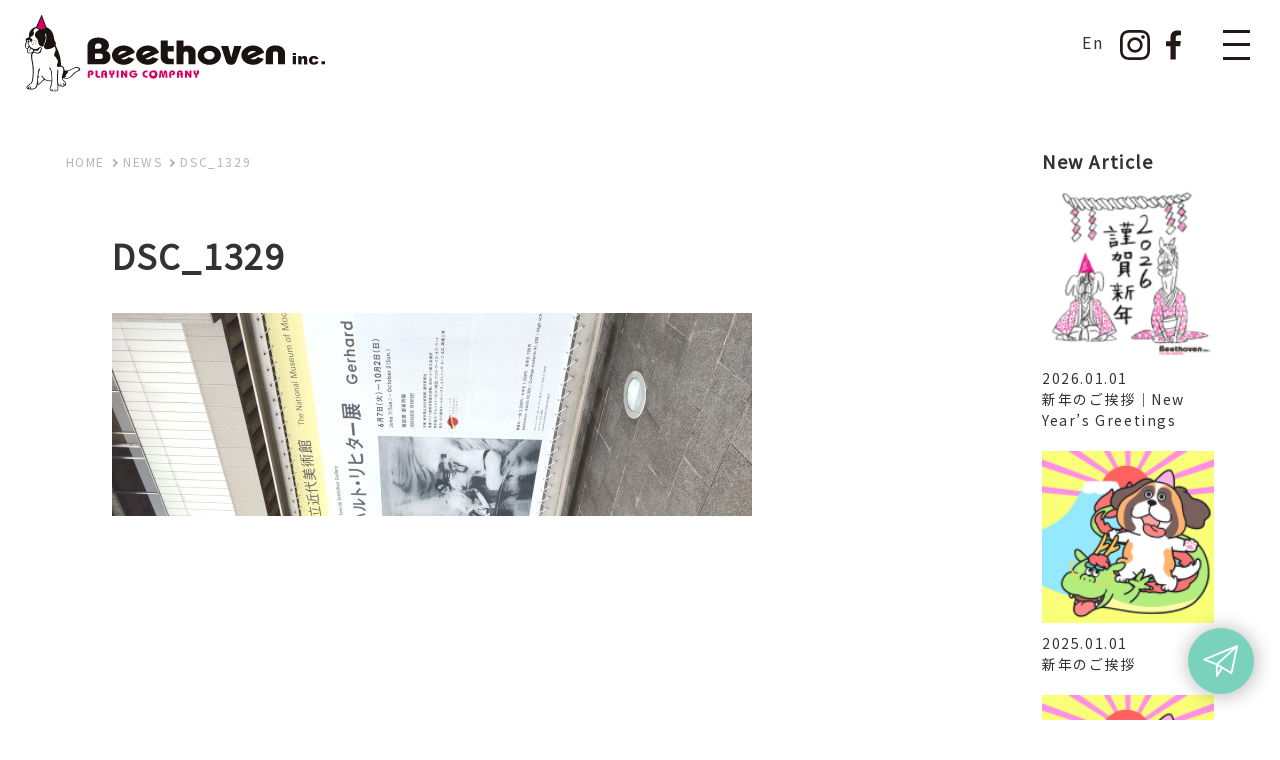

--- FILE ---
content_type: text/html; charset=UTF-8
request_url: https://beethoven.co.jp/dsc_1329-6/
body_size: 13639
content:
<!DOCTYPE html><html lang="ja"><head>  <script defer src="[data-uri]"></script> <meta charset="utf-8"><meta name="google-site-verification" content="INAlgBIc3p7ZybL7PVnPT96BQW2pKo3g338F3rcWZA4" /><meta http-equiv="X-UA-Compatible" content="IE=edge"><meta name="format-detection" content="telephone=no"><meta name="p:domain_verify" content="cf6935f415df2fb654376f8ffabc95d2"/><meta content="website" property="og:type"><meta content="ja_JP" property="og:locale"><meta name="viewport" content="width=device-width,initial-scale=1.0"><link rel="stylesheet" href="https://beethoven.co.jp/wp-content/cache/autoptimize/autoptimize_single_a2e8ade9f30b3232967a01544970fcb9.php?20250905"><link rel="stylesheet" href="https://beethoven.co.jp/wp-content/cache/autoptimize/autoptimize_single_aa992619182f294f38789c23dc3e4f4d.php?20250905"><link rel="stylesheet" href="https://beethoven.co.jp/wp-content/cache/autoptimize/autoptimize_single_6117e08994b38b4d4f19c2c6b3ecc58d.php?20250905"><link rel="stylesheet" href="https://beethoven.co.jp/wp-content/cache/autoptimize/autoptimize_single_4f9df2d39cb1da3c4d6a1843bcff95da.php"><link rel="icon" type="image/x-icon" href="https://beethoven.co.jp/wp-content/themes/custom-theme/favicon.ico"><link rel="stylesheet" type="text/css" href="https://beethoven.co.jp/wp-content/cache/autoptimize/autoptimize_single_9f2c9c359979a15a4e7d6c416f6edb4c.php"><link rel="stylesheet" href="https://beethoven.co.jp/wp-content/cache/autoptimize/autoptimize_single_f1f51534d56600c0ff353e68c175c3a7.php"><title>DSC_1329 | 株式会社ベートーベン</title><meta name="description" content="DSC_1329" /><meta name="robots" content="max-image-preview:large" /><meta name="author" content="sakamoto"/><link rel="canonical" href="https://beethoven.co.jp/dsc_1329-6/" /><meta name="generator" content="All in One SEO (AIOSEO) 4.9.3" /><meta property="og:locale" content="ja_JP" /><meta property="og:site_name" content="株式会社ベートーベン | ジャンル違いの専門家たちがプロデュースするCOMMUNICATION DESIGN FACTORY" /><meta property="og:type" content="article" /><meta property="og:title" content="DSC_1329 | 株式会社ベートーベン" /><meta property="og:description" content="DSC_1329" /><meta property="og:url" content="https://beethoven.co.jp/dsc_1329-6/" /><meta property="og:image" content="https://beethoven.co.jp/wp-content/uploads/2023/04/ogp.png" /><meta property="og:image:secure_url" content="https://beethoven.co.jp/wp-content/uploads/2023/04/ogp.png" /><meta property="og:image:width" content="1200" /><meta property="og:image:height" content="630" /><meta property="article:published_time" content="2022-07-05T04:13:39+00:00" /><meta property="article:modified_time" content="2022-07-05T04:13:39+00:00" /><meta property="article:publisher" content="https://www.facebook.com/btv0308/" /><meta name="twitter:card" content="summary" /><meta name="twitter:title" content="DSC_1329 | 株式会社ベートーベン" /><meta name="twitter:description" content="DSC_1329" /><meta name="twitter:image" content="https://beethoven.co.jp/wp-content/uploads/2023/04/ogp.png" /> <script type="application/ld+json" class="aioseo-schema">{"@context":"https:\/\/schema.org","@graph":[{"@type":"BreadcrumbList","@id":"https:\/\/beethoven.co.jp\/dsc_1329-6\/#breadcrumblist","itemListElement":[{"@type":"ListItem","@id":"https:\/\/beethoven.co.jp#listItem","position":1,"name":"\u30db\u30fc\u30e0","item":"https:\/\/beethoven.co.jp","nextItem":{"@type":"ListItem","@id":"https:\/\/beethoven.co.jp\/dsc_1329-6\/#listItem","name":"DSC_1329"}},{"@type":"ListItem","@id":"https:\/\/beethoven.co.jp\/dsc_1329-6\/#listItem","position":2,"name":"DSC_1329","previousItem":{"@type":"ListItem","@id":"https:\/\/beethoven.co.jp#listItem","name":"\u30db\u30fc\u30e0"}}]},{"@type":"ItemPage","@id":"https:\/\/beethoven.co.jp\/dsc_1329-6\/#itempage","url":"https:\/\/beethoven.co.jp\/dsc_1329-6\/","name":"DSC_1329 | \u682a\u5f0f\u4f1a\u793e\u30d9\u30fc\u30c8\u30fc\u30d9\u30f3","description":"DSC_1329","inLanguage":"ja","isPartOf":{"@id":"https:\/\/beethoven.co.jp\/#website"},"breadcrumb":{"@id":"https:\/\/beethoven.co.jp\/dsc_1329-6\/#breadcrumblist"},"author":{"@id":"https:\/\/beethoven.co.jp\/author\/sakamoto\/#author"},"creator":{"@id":"https:\/\/beethoven.co.jp\/author\/sakamoto\/#author"},"datePublished":"2022-07-05T13:13:39+09:00","dateModified":"2022-07-05T13:13:39+09:00"},{"@type":"Organization","@id":"https:\/\/beethoven.co.jp\/#organization","name":"\u682a\u5f0f\u4f1a\u793e\u30d9\u30fc\u30c8\u30fc\u30d9\u30f3","description":"\u30b8\u30e3\u30f3\u30eb\u9055\u3044\u306e\u5c02\u9580\u5bb6\u305f\u3061\u304c\u30d7\u30ed\u30c7\u30e5\u30fc\u30b9\u3059\u308bCOMMUNICATION DESIGN FACTORY","url":"https:\/\/beethoven.co.jp\/","sameAs":["https:\/\/www.facebook.com\/btv0308\/"]},{"@type":"Person","@id":"https:\/\/beethoven.co.jp\/author\/sakamoto\/#author","url":"https:\/\/beethoven.co.jp\/author\/sakamoto\/","name":"sakamoto","image":{"@type":"ImageObject","@id":"https:\/\/beethoven.co.jp\/dsc_1329-6\/#authorImage","url":"https:\/\/secure.gravatar.com\/avatar\/4d78235bdfb4bc192575d19636e7cddc?s=96&d=mm&r=g","width":96,"height":96,"caption":"sakamoto"}},{"@type":"WebSite","@id":"https:\/\/beethoven.co.jp\/#website","url":"https:\/\/beethoven.co.jp\/","name":"\u682a\u5f0f\u4f1a\u793e\u30d9\u30fc\u30c8\u30fc\u30d9\u30f3","description":"\u30b8\u30e3\u30f3\u30eb\u9055\u3044\u306e\u5c02\u9580\u5bb6\u305f\u3061\u304c\u30d7\u30ed\u30c7\u30e5\u30fc\u30b9\u3059\u308bCOMMUNICATION DESIGN FACTORY","inLanguage":"ja","publisher":{"@id":"https:\/\/beethoven.co.jp\/#organization"}}]}</script> <link rel='dns-prefetch' href='//js.hs-scripts.com' /><link rel="alternate" type="application/rss+xml" title="株式会社ベートーベン &raquo; DSC_1329 のコメントのフィード" href="https://beethoven.co.jp/feed/?attachment_id=1127" /> <script defer src="[data-uri]"></script> <style id='wp-emoji-styles-inline-css' type='text/css'>img.wp-smiley, img.emoji {
		display: inline !important;
		border: none !important;
		box-shadow: none !important;
		height: 1em !important;
		width: 1em !important;
		margin: 0 0.07em !important;
		vertical-align: -0.1em !important;
		background: none !important;
		padding: 0 !important;
	}</style><link rel='stylesheet' id='wp-block-library-css' href='https://beethoven.co.jp/wp-includes/css/dist/block-library/style.min.css?ver=6.5.7' type='text/css' media='all' /><link rel='stylesheet' id='aioseo/css/src/vue/standalone/blocks/table-of-contents/global.scss-css' href='https://beethoven.co.jp/wp-content/cache/autoptimize/autoptimize_single_8aeaa129c1f80e6e5dbaa329351d1482.php?ver=4.9.3' type='text/css' media='all' /><style id='classic-theme-styles-inline-css' type='text/css'>/*! This file is auto-generated */
.wp-block-button__link{color:#fff;background-color:#32373c;border-radius:9999px;box-shadow:none;text-decoration:none;padding:calc(.667em + 2px) calc(1.333em + 2px);font-size:1.125em}.wp-block-file__button{background:#32373c;color:#fff;text-decoration:none}</style><style id='global-styles-inline-css' type='text/css'>body{--wp--preset--color--black: #000000;--wp--preset--color--cyan-bluish-gray: #abb8c3;--wp--preset--color--white: #ffffff;--wp--preset--color--pale-pink: #f78da7;--wp--preset--color--vivid-red: #cf2e2e;--wp--preset--color--luminous-vivid-orange: #ff6900;--wp--preset--color--luminous-vivid-amber: #fcb900;--wp--preset--color--light-green-cyan: #7bdcb5;--wp--preset--color--vivid-green-cyan: #00d084;--wp--preset--color--pale-cyan-blue: #8ed1fc;--wp--preset--color--vivid-cyan-blue: #0693e3;--wp--preset--color--vivid-purple: #9b51e0;--wp--preset--gradient--vivid-cyan-blue-to-vivid-purple: linear-gradient(135deg,rgba(6,147,227,1) 0%,rgb(155,81,224) 100%);--wp--preset--gradient--light-green-cyan-to-vivid-green-cyan: linear-gradient(135deg,rgb(122,220,180) 0%,rgb(0,208,130) 100%);--wp--preset--gradient--luminous-vivid-amber-to-luminous-vivid-orange: linear-gradient(135deg,rgba(252,185,0,1) 0%,rgba(255,105,0,1) 100%);--wp--preset--gradient--luminous-vivid-orange-to-vivid-red: linear-gradient(135deg,rgba(255,105,0,1) 0%,rgb(207,46,46) 100%);--wp--preset--gradient--very-light-gray-to-cyan-bluish-gray: linear-gradient(135deg,rgb(238,238,238) 0%,rgb(169,184,195) 100%);--wp--preset--gradient--cool-to-warm-spectrum: linear-gradient(135deg,rgb(74,234,220) 0%,rgb(151,120,209) 20%,rgb(207,42,186) 40%,rgb(238,44,130) 60%,rgb(251,105,98) 80%,rgb(254,248,76) 100%);--wp--preset--gradient--blush-light-purple: linear-gradient(135deg,rgb(255,206,236) 0%,rgb(152,150,240) 100%);--wp--preset--gradient--blush-bordeaux: linear-gradient(135deg,rgb(254,205,165) 0%,rgb(254,45,45) 50%,rgb(107,0,62) 100%);--wp--preset--gradient--luminous-dusk: linear-gradient(135deg,rgb(255,203,112) 0%,rgb(199,81,192) 50%,rgb(65,88,208) 100%);--wp--preset--gradient--pale-ocean: linear-gradient(135deg,rgb(255,245,203) 0%,rgb(182,227,212) 50%,rgb(51,167,181) 100%);--wp--preset--gradient--electric-grass: linear-gradient(135deg,rgb(202,248,128) 0%,rgb(113,206,126) 100%);--wp--preset--gradient--midnight: linear-gradient(135deg,rgb(2,3,129) 0%,rgb(40,116,252) 100%);--wp--preset--font-size--small: 13px;--wp--preset--font-size--medium: 20px;--wp--preset--font-size--large: 36px;--wp--preset--font-size--x-large: 42px;--wp--preset--spacing--20: 0.44rem;--wp--preset--spacing--30: 0.67rem;--wp--preset--spacing--40: 1rem;--wp--preset--spacing--50: 1.5rem;--wp--preset--spacing--60: 2.25rem;--wp--preset--spacing--70: 3.38rem;--wp--preset--spacing--80: 5.06rem;--wp--preset--shadow--natural: 6px 6px 9px rgba(0, 0, 0, 0.2);--wp--preset--shadow--deep: 12px 12px 50px rgba(0, 0, 0, 0.4);--wp--preset--shadow--sharp: 6px 6px 0px rgba(0, 0, 0, 0.2);--wp--preset--shadow--outlined: 6px 6px 0px -3px rgba(255, 255, 255, 1), 6px 6px rgba(0, 0, 0, 1);--wp--preset--shadow--crisp: 6px 6px 0px rgba(0, 0, 0, 1);}:where(.is-layout-flex){gap: 0.5em;}:where(.is-layout-grid){gap: 0.5em;}body .is-layout-flex{display: flex;}body .is-layout-flex{flex-wrap: wrap;align-items: center;}body .is-layout-flex > *{margin: 0;}body .is-layout-grid{display: grid;}body .is-layout-grid > *{margin: 0;}:where(.wp-block-columns.is-layout-flex){gap: 2em;}:where(.wp-block-columns.is-layout-grid){gap: 2em;}:where(.wp-block-post-template.is-layout-flex){gap: 1.25em;}:where(.wp-block-post-template.is-layout-grid){gap: 1.25em;}.has-black-color{color: var(--wp--preset--color--black) !important;}.has-cyan-bluish-gray-color{color: var(--wp--preset--color--cyan-bluish-gray) !important;}.has-white-color{color: var(--wp--preset--color--white) !important;}.has-pale-pink-color{color: var(--wp--preset--color--pale-pink) !important;}.has-vivid-red-color{color: var(--wp--preset--color--vivid-red) !important;}.has-luminous-vivid-orange-color{color: var(--wp--preset--color--luminous-vivid-orange) !important;}.has-luminous-vivid-amber-color{color: var(--wp--preset--color--luminous-vivid-amber) !important;}.has-light-green-cyan-color{color: var(--wp--preset--color--light-green-cyan) !important;}.has-vivid-green-cyan-color{color: var(--wp--preset--color--vivid-green-cyan) !important;}.has-pale-cyan-blue-color{color: var(--wp--preset--color--pale-cyan-blue) !important;}.has-vivid-cyan-blue-color{color: var(--wp--preset--color--vivid-cyan-blue) !important;}.has-vivid-purple-color{color: var(--wp--preset--color--vivid-purple) !important;}.has-black-background-color{background-color: var(--wp--preset--color--black) !important;}.has-cyan-bluish-gray-background-color{background-color: var(--wp--preset--color--cyan-bluish-gray) !important;}.has-white-background-color{background-color: var(--wp--preset--color--white) !important;}.has-pale-pink-background-color{background-color: var(--wp--preset--color--pale-pink) !important;}.has-vivid-red-background-color{background-color: var(--wp--preset--color--vivid-red) !important;}.has-luminous-vivid-orange-background-color{background-color: var(--wp--preset--color--luminous-vivid-orange) !important;}.has-luminous-vivid-amber-background-color{background-color: var(--wp--preset--color--luminous-vivid-amber) !important;}.has-light-green-cyan-background-color{background-color: var(--wp--preset--color--light-green-cyan) !important;}.has-vivid-green-cyan-background-color{background-color: var(--wp--preset--color--vivid-green-cyan) !important;}.has-pale-cyan-blue-background-color{background-color: var(--wp--preset--color--pale-cyan-blue) !important;}.has-vivid-cyan-blue-background-color{background-color: var(--wp--preset--color--vivid-cyan-blue) !important;}.has-vivid-purple-background-color{background-color: var(--wp--preset--color--vivid-purple) !important;}.has-black-border-color{border-color: var(--wp--preset--color--black) !important;}.has-cyan-bluish-gray-border-color{border-color: var(--wp--preset--color--cyan-bluish-gray) !important;}.has-white-border-color{border-color: var(--wp--preset--color--white) !important;}.has-pale-pink-border-color{border-color: var(--wp--preset--color--pale-pink) !important;}.has-vivid-red-border-color{border-color: var(--wp--preset--color--vivid-red) !important;}.has-luminous-vivid-orange-border-color{border-color: var(--wp--preset--color--luminous-vivid-orange) !important;}.has-luminous-vivid-amber-border-color{border-color: var(--wp--preset--color--luminous-vivid-amber) !important;}.has-light-green-cyan-border-color{border-color: var(--wp--preset--color--light-green-cyan) !important;}.has-vivid-green-cyan-border-color{border-color: var(--wp--preset--color--vivid-green-cyan) !important;}.has-pale-cyan-blue-border-color{border-color: var(--wp--preset--color--pale-cyan-blue) !important;}.has-vivid-cyan-blue-border-color{border-color: var(--wp--preset--color--vivid-cyan-blue) !important;}.has-vivid-purple-border-color{border-color: var(--wp--preset--color--vivid-purple) !important;}.has-vivid-cyan-blue-to-vivid-purple-gradient-background{background: var(--wp--preset--gradient--vivid-cyan-blue-to-vivid-purple) !important;}.has-light-green-cyan-to-vivid-green-cyan-gradient-background{background: var(--wp--preset--gradient--light-green-cyan-to-vivid-green-cyan) !important;}.has-luminous-vivid-amber-to-luminous-vivid-orange-gradient-background{background: var(--wp--preset--gradient--luminous-vivid-amber-to-luminous-vivid-orange) !important;}.has-luminous-vivid-orange-to-vivid-red-gradient-background{background: var(--wp--preset--gradient--luminous-vivid-orange-to-vivid-red) !important;}.has-very-light-gray-to-cyan-bluish-gray-gradient-background{background: var(--wp--preset--gradient--very-light-gray-to-cyan-bluish-gray) !important;}.has-cool-to-warm-spectrum-gradient-background{background: var(--wp--preset--gradient--cool-to-warm-spectrum) !important;}.has-blush-light-purple-gradient-background{background: var(--wp--preset--gradient--blush-light-purple) !important;}.has-blush-bordeaux-gradient-background{background: var(--wp--preset--gradient--blush-bordeaux) !important;}.has-luminous-dusk-gradient-background{background: var(--wp--preset--gradient--luminous-dusk) !important;}.has-pale-ocean-gradient-background{background: var(--wp--preset--gradient--pale-ocean) !important;}.has-electric-grass-gradient-background{background: var(--wp--preset--gradient--electric-grass) !important;}.has-midnight-gradient-background{background: var(--wp--preset--gradient--midnight) !important;}.has-small-font-size{font-size: var(--wp--preset--font-size--small) !important;}.has-medium-font-size{font-size: var(--wp--preset--font-size--medium) !important;}.has-large-font-size{font-size: var(--wp--preset--font-size--large) !important;}.has-x-large-font-size{font-size: var(--wp--preset--font-size--x-large) !important;}
.wp-block-navigation a:where(:not(.wp-element-button)){color: inherit;}
:where(.wp-block-post-template.is-layout-flex){gap: 1.25em;}:where(.wp-block-post-template.is-layout-grid){gap: 1.25em;}
:where(.wp-block-columns.is-layout-flex){gap: 2em;}:where(.wp-block-columns.is-layout-grid){gap: 2em;}
.wp-block-pullquote{font-size: 1.5em;line-height: 1.6;}</style><link rel='stylesheet' id='contact-form-7-css' href='https://beethoven.co.jp/wp-content/cache/autoptimize/autoptimize_single_3fd2afa98866679439097f4ab102fe0a.php?ver=5.9.8' type='text/css' media='all' /><link rel='stylesheet' id='searchandfilter-css' href='https://beethoven.co.jp/wp-content/cache/autoptimize/autoptimize_single_3b954135677c0387989e5fc0404c3439.php?ver=1' type='text/css' media='all' /><link rel='stylesheet' id='wpcf7-redirect-script-frontend-css' href='https://beethoven.co.jp/wp-content/cache/autoptimize/autoptimize_single_f7b23dc61faf57c6168b516c4ebac487.php?ver=2c532d7e2be36f6af233' type='text/css' media='all' /><link rel='stylesheet' id='__EPYT__style-css' href='https://beethoven.co.jp/wp-content/plugins/youtube-embed-plus/styles/ytprefs.min.css?ver=14.2.1.2' type='text/css' media='all' /><style id='__EPYT__style-inline-css' type='text/css'>.epyt-gallery-thumb {
                        width: 33.333%;
                }</style><style id='block-visibility-screen-size-styles-inline-css' type='text/css'>/* Large screens (desktops, 992px and up) */
@media ( min-width: 992px ) {
	.block-visibility-hide-large-screen {
		display: none !important;
	}
}

/* Medium screens (tablets, between 768px and 992px) */
@media ( min-width: 768px ) and ( max-width: 991.98px ) {
	.block-visibility-hide-medium-screen {
		display: none !important;
	}
}

/* Small screens (mobile devices, less than 768px) */
@media ( max-width: 767.98px ) {
	.block-visibility-hide-small-screen {
		display: none !important;
	}
}</style><script type="text/javascript" src="https://beethoven.co.jp/wp-includes/js/jquery/jquery.min.js?ver=3.7.1" id="jquery-core-js"></script> <script defer type="text/javascript" src="https://beethoven.co.jp/wp-includes/js/jquery/jquery-migrate.min.js?ver=3.4.1" id="jquery-migrate-js"></script> <script defer id="__ytprefs__-js-extra" src="[data-uri]"></script> <script defer type="text/javascript" src="https://beethoven.co.jp/wp-content/plugins/youtube-embed-plus/scripts/ytprefs.min.js?ver=14.2.1.2" id="__ytprefs__-js"></script> <link rel="https://api.w.org/" href="https://beethoven.co.jp/wp-json/" /><link rel="alternate" type="application/json" href="https://beethoven.co.jp/wp-json/wp/v2/media/1127" /><link rel="EditURI" type="application/rsd+xml" title="RSD" href="https://beethoven.co.jp/xmlrpc.php?rsd" /><meta name="generator" content="WordPress 6.5.7" /><link rel='shortlink' href='https://beethoven.co.jp/?p=1127' /><link rel="alternate" type="application/json+oembed" href="https://beethoven.co.jp/wp-json/oembed/1.0/embed?url=https%3A%2F%2Fbeethoven.co.jp%2Fdsc_1329-6%2F" /><link rel="alternate" type="text/xml+oembed" href="https://beethoven.co.jp/wp-json/oembed/1.0/embed?url=https%3A%2F%2Fbeethoven.co.jp%2Fdsc_1329-6%2F&#038;format=xml" />  <script defer src="[data-uri]"></script> <link rel="icon" href="https://beethoven.co.jp/wp-content/uploads/2022/06/cropped-91389896_1819030821565850_7350469857156005888_n-32x32.jpg" sizes="32x32" /><link rel="icon" href="https://beethoven.co.jp/wp-content/uploads/2022/06/cropped-91389896_1819030821565850_7350469857156005888_n-192x192.jpg" sizes="192x192" /><link rel="apple-touch-icon" href="https://beethoven.co.jp/wp-content/uploads/2022/06/cropped-91389896_1819030821565850_7350469857156005888_n-180x180.jpg" /><meta name="msapplication-TileImage" content="https://beethoven.co.jp/wp-content/uploads/2022/06/cropped-91389896_1819030821565850_7350469857156005888_n-270x270.jpg" /><style id="wpforms-css-vars-root">:root {
					--wpforms-field-border-radius: 3px;
--wpforms-field-border-style: solid;
--wpforms-field-border-size: 1px;
--wpforms-field-background-color: #ffffff;
--wpforms-field-border-color: rgba( 0, 0, 0, 0.25 );
--wpforms-field-border-color-spare: rgba( 0, 0, 0, 0.25 );
--wpforms-field-text-color: rgba( 0, 0, 0, 0.7 );
--wpforms-field-menu-color: #ffffff;
--wpforms-label-color: rgba( 0, 0, 0, 0.85 );
--wpforms-label-sublabel-color: rgba( 0, 0, 0, 0.55 );
--wpforms-label-error-color: #d63637;
--wpforms-button-border-radius: 3px;
--wpforms-button-border-style: none;
--wpforms-button-border-size: 1px;
--wpforms-button-background-color: #066aab;
--wpforms-button-border-color: #066aab;
--wpforms-button-text-color: #ffffff;
--wpforms-page-break-color: #066aab;
--wpforms-background-image: none;
--wpforms-background-position: center center;
--wpforms-background-repeat: no-repeat;
--wpforms-background-size: cover;
--wpforms-background-width: 100px;
--wpforms-background-height: 100px;
--wpforms-background-color: rgba( 0, 0, 0, 0 );
--wpforms-background-url: none;
--wpforms-container-padding: 0px;
--wpforms-container-border-style: none;
--wpforms-container-border-width: 1px;
--wpforms-container-border-color: #000000;
--wpforms-container-border-radius: 3px;
--wpforms-field-size-input-height: 43px;
--wpforms-field-size-input-spacing: 15px;
--wpforms-field-size-font-size: 16px;
--wpforms-field-size-line-height: 19px;
--wpforms-field-size-padding-h: 14px;
--wpforms-field-size-checkbox-size: 16px;
--wpforms-field-size-sublabel-spacing: 5px;
--wpforms-field-size-icon-size: 1;
--wpforms-label-size-font-size: 16px;
--wpforms-label-size-line-height: 19px;
--wpforms-label-size-sublabel-font-size: 14px;
--wpforms-label-size-sublabel-line-height: 17px;
--wpforms-button-size-font-size: 17px;
--wpforms-button-size-height: 41px;
--wpforms-button-size-padding-h: 15px;
--wpforms-button-size-margin-top: 10px;
--wpforms-container-shadow-size-box-shadow: none;

				}</style></head><body class="works_news"> <noscript><iframe src="https://www.googletagmanager.com/ns.html?id=GTM-TZSPPHS"
height="0" width="0" style="display:none;visibility:hidden"></iframe></noscript><header id="header" role="banner"><div id="headerIn"><h1>DSC_1329 | 株式会社ベートーベン</h1><div><p class="logo pc"> <a href="https://beethoven.co.jp"><img src="https://beethoven.co.jp/wp-content/themes/custom-theme/img/column/head_logo.svg" width="270" height="70" alt="株式会社ベートーベン"></a></p></div><div class="site-menu-wrap" id="nav"><div class="btn-wrap"><div><p class="logo sp"> <a href="https://beethoven.co.jp"><img src="https://beethoven.co.jp/wp-content/themes/custom-theme/img/column/head_logo.svg" width="270" height="70" alt="株式会社ベートーベン"></a></p></div><ul class="sns-wrap"><li><a href="https://beethoven.co.jp/en/">En</a></li><li><a href="https://www.instagram.com/beethoven_inc/" target="_blank"></a></li><li><a href="https://ja-jp.facebook.com/btv0308/" target="_blank"></a></li></ul> <button class="menu-btn" id="menu-trigger" type="button"><span></span><span></span><span></span></button></div><nav id="site-menu" role="navigation"><ul id="gnav"><li><a href="https://beethoven.co.jp/#boxWrap1">concept</a></li><li><a href="https://beethoven.co.jp/#serviceWrap">service</a></li><li><a href="https://beethoven.co.jp/creed-action/">creed &amp; action</a></li><li><a href="https://beethoven.co.jp/#boxWrap2">works &amp; news</a></li><li><a href="https://beethoven.co.jp/column_list/">column</a></li><li><a href="https://beethoven.co.jp/#boxWrap3">member</a></li><li><a href="https://beethoven.co.jp/#access">access</a></li><li><a href="https://tayori.com/form/12f08dfc64026c269bdf7947c8f0f9468c9dfd3a" target="_blank">contact</a></li></ul></nav></div></div></header><main id="page-works_news" class="news_list_wrap"><div class="mainBox"><div class="cf"><div class="left_column"><ul class="breadcrumb__list" itemscope itemtype="https://schema.org/BreadcrumbList"><li class="breadcrumb__item" itemprop="itemListElement" itemscope itemtype="https://schema.org/ListItem"> <a itemprop="item" href="https://beethoven.co.jp"><span  itemprop="name">HOME</span></a><meta itemprop="position" content="1" /></li><li class="breadcrumb__item" itemprop="itemListElement" itemscope itemtype="https://schema.org/ListItem"> <a itemprop="item" href="https://beethoven.co.jp/news_list"><span itemprop="name">NEWS</span></a><meta itemprop="position" content="2" /></li><li class="breadcrumb__item" itemprop="itemListElement" itemscope itemtype="https://schema.org/ListItem"> <a itemprop="item" href="https://beethoven.co.jp/dsc_1329-6/"><span itemprop="name">DSC_1329</span></a><meta itemprop="position" content="3" /></li></ul><article class="fadeIn01"><div class="articleDetail"><div class="articleDetailIn"><div class="leftBox"><h2>DSC_1329</h2><p><p class="attachment"><a href='https://beethoven.co.jp/wp-content/uploads/2022/07/DSC_1329-2-edited-scaled.jpg'><img fetchpriority="high" decoding="async" width="640" height="203" src="https://beethoven.co.jp/wp-content/uploads/2022/07/DSC_1329-2-edited-640x203.jpg" class="attachment-medium size-medium" alt="" srcset="https://beethoven.co.jp/wp-content/uploads/2022/07/DSC_1329-2-edited-640x203.jpg 640w, https://beethoven.co.jp/wp-content/uploads/2022/07/DSC_1329-2-edited-1024x324.jpg 1024w, https://beethoven.co.jp/wp-content/uploads/2022/07/DSC_1329-2-edited-768x243.jpg 768w, https://beethoven.co.jp/wp-content/uploads/2022/07/DSC_1329-2-edited-1536x486.jpg 1536w, https://beethoven.co.jp/wp-content/uploads/2022/07/DSC_1329-2-edited-2048x648.jpg 2048w" sizes="(max-width: 640px) 100vw, 640px" /></a></p></p></div></div></div></article></div><aside class="right_column"><h6>New Article</h6><ul class="sideList"><li class="g_box"><div class="cf"><div class="sp_L"><img width="150" height="150" src="https://beethoven.co.jp/wp-content/uploads/2025/12/2026_greeting-150x150.png" class="attachment-thumbnail size-thumbnail wp-post-image" alt="" decoding="async" loading="lazy" srcset="https://beethoven.co.jp/wp-content/uploads/2025/12/2026_greeting-150x150.png 150w, https://beethoven.co.jp/wp-content/uploads/2025/12/2026_greeting-640x640.png 640w, https://beethoven.co.jp/wp-content/uploads/2025/12/2026_greeting-1024x1024.png 1024w, https://beethoven.co.jp/wp-content/uploads/2025/12/2026_greeting-768x768.png 768w, https://beethoven.co.jp/wp-content/uploads/2025/12/2026_greeting-610x610.png 610w, https://beethoven.co.jp/wp-content/uploads/2025/12/2026_greeting.png 1280w" sizes="(max-width: 150px) 100vw, 150px" /></div><div class="sp_R"><p class="sLdate">2026.01.01</p><p class="sLttl"> 新年のご挨拶｜New Year’s Greetings</p></div></div><p class="g_link"><a href="https://beethoven.co.jp/2026/01/post-2406/"></a></p></li><li class="g_box"><div class="cf"><div class="sp_L"><img width="150" height="150" src="https://beethoven.co.jp/wp-content/uploads/2024/01/chara-150x150.png" class="attachment-thumbnail size-thumbnail wp-post-image" alt="" decoding="async" loading="lazy" srcset="https://beethoven.co.jp/wp-content/uploads/2024/01/chara-150x150.png 150w, https://beethoven.co.jp/wp-content/uploads/2024/01/chara-640x640.png 640w, https://beethoven.co.jp/wp-content/uploads/2024/01/chara-1024x1024.png 1024w, https://beethoven.co.jp/wp-content/uploads/2024/01/chara-768x768.png 768w, https://beethoven.co.jp/wp-content/uploads/2024/01/chara-1536x1536.png 1536w, https://beethoven.co.jp/wp-content/uploads/2024/01/chara-610x610.png 610w, https://beethoven.co.jp/wp-content/uploads/2024/01/chara.png 1980w" sizes="(max-width: 150px) 100vw, 150px" /></div><div class="sp_R"><p class="sLdate">2025.01.01</p><p class="sLttl"> 新年のご挨拶</p></div></div><p class="g_link"><a href="https://beethoven.co.jp/2025/01/post-2212/"></a></p></li><li class="g_box"><div class="cf"><div class="sp_L"><img width="150" height="150" src="https://beethoven.co.jp/wp-content/uploads/2024/01/chara-150x150.png" class="attachment-thumbnail size-thumbnail wp-post-image" alt="" decoding="async" loading="lazy" srcset="https://beethoven.co.jp/wp-content/uploads/2024/01/chara-150x150.png 150w, https://beethoven.co.jp/wp-content/uploads/2024/01/chara-640x640.png 640w, https://beethoven.co.jp/wp-content/uploads/2024/01/chara-1024x1024.png 1024w, https://beethoven.co.jp/wp-content/uploads/2024/01/chara-768x768.png 768w, https://beethoven.co.jp/wp-content/uploads/2024/01/chara-1536x1536.png 1536w, https://beethoven.co.jp/wp-content/uploads/2024/01/chara-610x610.png 610w, https://beethoven.co.jp/wp-content/uploads/2024/01/chara.png 1980w" sizes="(max-width: 150px) 100vw, 150px" /></div><div class="sp_R"><p class="sLdate">2024.01.01</p><p class="sLttl"> 新年のご挨拶</p></div></div><p class="g_link"><a href="https://beethoven.co.jp/2024/01/post-2116/"></a></p></li></ul><h6>Category</h6><ul class="sideList02 sideList-cate"><li class="cat-item cat-item-1"><a href="https://beethoven.co.jp/category/info/">news</a></li></ul><h6>Archive</h6><ul class="sideList02 sideList-arc"><li><a href='https://beethoven.co.jp/2026/01/'>2026年1月</a></li><li><a href='https://beethoven.co.jp/2025/01/'>2025年1月</a></li><li><a href='https://beethoven.co.jp/2024/01/'>2024年1月</a></li><li><a href='https://beethoven.co.jp/2023/05/'>2023年5月</a></li><li><a href='https://beethoven.co.jp/2022/07/'>2022年7月</a></li><li><a href='https://beethoven.co.jp/2022/03/'>2022年3月</a></li><li><a href='https://beethoven.co.jp/2021/10/'>2021年10月</a></li><li><a href='https://beethoven.co.jp/2020/12/'>2020年12月</a></li><li><a href='https://beethoven.co.jp/2020/10/'>2020年10月</a></li></ul></aside></div><div class="cf singleNavi"><div class="fltL">← <a href="https://beethoven.co.jp/2023/05/post-1558/" rel="prev">5/12,13 四谷あれこれSpring開催決定（BACK）</a></div><div class="fltR"><a href="https://beethoven.co.jp/2025/01/post-2212/" rel="next">新年のご挨拶（NEXT）</a> →</div></div><p class="single-alC"><a href="https://beethoven.co.jp/news_list/">NEWS LIST&nbsp;&nbsp;→</a></p></div></main><footer id="footer_wrap"><div class="footer_in"><div class="footer_area02"><ul class="menu01"><li class="ttl_link"><a href="https://beethoven.co.jp/news_list/">News</a></li><li class="ttl_link"><a href="https://beethoven.co.jp/#boxWrap1">Concept</a></li><li class="ttl_link"><a href="https://beethoven.co.jp/service/">Service</a></li><li class="ttl_link"><a href="https://beethoven.co.jp/#boxWrap3">Member</a></li><li class="ttl_link"><a href="https://beethoven.co.jp/#boxWrap2">Works&News</a></li><li class="ttl_link"><a href="https://beethoven.co.jp/column_list/">Column</a></li></ul><dl class="menu02"><dt class="ttl"><a href="https://beethoven.co.jp/service/">Service</a></dt><dd><dl><dt><a href="https://beethoven.co.jp/service#s_planning">Planning</a></dt><dd><ul><li><a href="https://beethoven.co.jp/service#s_planning01">広報計画立案</a></li><li><a href="https://beethoven.co.jp/service#s_planning02">広報コンサルティング</a></li></ul></dd></dl><dl><dt><a href="https://beethoven.co.jp/service#s_web">Web</a></dt><dd><ul><li><a href="https://beethoven.co.jp/service#s_web01">コーポレートサイト</a></li><li><a href="https://beethoven.co.jp/service#s_web02">ECサイト</a></li><li><a href="https://beethoven.co.jp/service#s_web03">ランディングページ</a></li><li><a href="https://beethoven.co.jp/service#s_web04">採用ページ</a></li></ul></dd></dl><dl><dt><a href="https://beethoven.co.jp/service#s_movie">Movie</a></dt><dd><ul><li><a href="https://beethoven.co.jp/service#s_movie01">テレビCM / WebCM</a></li><li><a href="https://beethoven.co.jp/service#s_movie02">PV</a></li><li><a href="https://beethoven.co.jp/service#s_movie03">採用PV</a></li><li><a href="https://beethoven.co.jp/service#s_movie04">SNS動画広告</a></li></ul></dd></dl><dl><dt><a href="https://beethoven.co.jp/service#s_graphic">Graphic</a></dt><dd><ul><li><a href="https://beethoven.co.jp/service#s_graphic01">紙面広告</a></li><li><a href="https://beethoven.co.jp/service#s_graphic02">冊子</a></li><li><a href="https://beethoven.co.jp/service#s_graphic03">ポスター</a></li><li><a href="https://beethoven.co.jp/service#s_graphic04">チラシ</a></li></ul></dd></dl><dl><dt><a href="https://beethoven.co.jp/service#s_event">Event</a></dt><dd><ul><li><a href="https://beethoven.co.jp/service#s_event01">レセプション</a></li><li><a href="https://beethoven.co.jp/service#s_event02">展示会</a></li><li><a href="https://beethoven.co.jp/service#s_event03">記者発表</a></li><li><a href="https://beethoven.co.jp/service#s_event04">ショー</a></li><li><a href="https://beethoven.co.jp/service#s_event05">ライブ・コンサート</a></li><li><a href="https://beethoven.co.jp/service#s_event06">オンラインイベント</a></li></ul></dd></dl><dl><dt><a href="https://beethoven.co.jp/service#s_running">Running</a></dt><dd><ul><li><a href="https://beethoven.co.jp/service#s_running01">Webサイト運用</a></li><li><a href="https://beethoven.co.jp/service#s_running02">SEO対策</a></li><li><a href="https://beethoven.co.jp/service#s_running03">SNS運用</a></li><li><a href="https://beethoven.co.jp/service#s_running04">広告出稿</a></li></ul></dd></dl></dd></dl><dl class="menu03"><dt class="ttl">New Brand</dt><dd><ul class="brand_list"><li><a href="https://www.instagram.com/yotsuya_arekore/" target="_blank"><img src="https://beethoven.co.jp/wp-content/themes/custom-theme/common/img/arekore.png" alt="四谷あれこれ"></a></li><li><img src="https://beethoven.co.jp/wp-content/themes/custom-theme/common/img/kineko.png" alt="キネコー"></li><li><a href="https://info2631624.wixsite.com/bee-studio"  target="_blank"><img src="https://beethoven.co.jp/wp-content/themes/custom-theme/common/img/bee_s1.png" alt="ベースタ"></a></li><li><img src="https://beethoven.co.jp/wp-content/themes/custom-theme/common/img/dog.png" alt="the dog house records"></li><li><a href="https://beethoven.co.jp/wa-kuu/" target="_blank"><img src="https://beethoven.co.jp/wp-content/themes/custom-theme/common/img/wakucho.png" alt="わくう帖"></a></li><li><img src="https://beethoven.co.jp/wp-content/themes/custom-theme/common/img/otogaku.png" alt="大人の学校"></li></ul></dd></dl></div><div class="footer_area03 border-top"><div class="footer_area03_in"><dl class="company_info"><dt class="ttl">Company</dt><dd><dl class="info"><dt>&lt;東京オフィス&gt;</dt><dd><ul><li>株式会社ベートーベン</li><li>東京都新宿区四谷三栄町14-21LINK B 1F <a class="map"  href="https://goo.gl/maps/SVj9HQm8XtJy8YXX6" target="_blank">MAP</a></li><li><a href="tel:03-6457-8204">tel.03-6457-8204</a></li><li>fax.03-6457-8205</li></ul></dd></dl><dl class="info"><dt>&lt;US Office&gt;</dt><dd>One Whitestone Ct.Silver Spring, MD , 20901 U.S.A.</dd></dl></dd></dl><div class="logo"><p><a href="https://beethoven.co.jp"><img src="https://beethoven.co.jp/wp-content/themes/custom-theme/img/column/head_logo.svg" width="400" height="103" alt="Beethoven"></a></p><p><small>&copy;Beethoven inc. All Rights Reserved.</small></p></div></div></div></div></footer> <script src="https://ajax.googleapis.com/ajax/libs/jquery/3.5.1/jquery.min.js"></script> <script defer src="https://beethoven.co.jp/wp-content/cache/autoptimize/autoptimize_single_05c7757533efbad461ff09c8037c9ec2.php"></script> <script defer src="https://beethoven.co.jp/wp-content/themes/custom-theme/common/js/slick.min.js"></script> <script defer src="https://beethoven.co.jp/wp-content/themes/custom-theme/common/js/slick.min.js"></script> <script defer src="https://beethoven.co.jp/wp-content/cache/autoptimize/autoptimize_single_487a6bbed8971f2d2420b10cb7caebb3.php"></script> <script defer src="https://beethoven.co.jp/wp-content/themes/custom-theme/common/js/lightbox.min.js"></script> <script defer src="https://beethoven.co.jp/wp-content/cache/autoptimize/autoptimize_single_6a6075d0c8a224e39797127e7d81bc38.php"></script> <script defer src="https://beethoven.co.jp/wp-content/themes/custom-theme/common/js/jquery.inview.min.js"></script> <script defer src="[data-uri]"></script> <!--[if lte IE 9]> <script src="../common/js/flexibility.js"></script><![endif]--> <script type="text/x-template" id="epyt-live-fallback"></script><script type="text/javascript" src="https://beethoven.co.jp/wp-includes/js/dist/vendor/wp-polyfill-inert.min.js?ver=3.1.2" id="wp-polyfill-inert-js"></script> <script type="text/javascript" src="https://beethoven.co.jp/wp-includes/js/dist/vendor/regenerator-runtime.min.js?ver=0.14.0" id="regenerator-runtime-js"></script> <script type="text/javascript" src="https://beethoven.co.jp/wp-includes/js/dist/vendor/wp-polyfill.min.js?ver=3.15.0" id="wp-polyfill-js"></script> <script type="text/javascript" src="https://beethoven.co.jp/wp-includes/js/dist/hooks.min.js?ver=2810c76e705dd1a53b18" id="wp-hooks-js"></script> <script type="text/javascript" src="https://beethoven.co.jp/wp-includes/js/dist/i18n.min.js?ver=5e580eb46a90c2b997e6" id="wp-i18n-js"></script> <script defer id="wp-i18n-js-after" src="[data-uri]"></script> <script defer type="text/javascript" src="https://beethoven.co.jp/wp-content/cache/autoptimize/autoptimize_single_efc27e253fae1b7b891fb5a40e687768.php?ver=5.9.8" id="swv-js"></script> <script defer id="contact-form-7-js-extra" src="[data-uri]"></script> <script defer id="contact-form-7-js-translations" src="[data-uri]"></script> <script defer type="text/javascript" src="https://beethoven.co.jp/wp-content/cache/autoptimize/autoptimize_single_0b1719adf5fa7231cb1a1b54cf11a50e.php?ver=5.9.8" id="contact-form-7-js"></script> <script defer id="leadin-script-loader-js-js-extra" src="[data-uri]"></script> <script defer type="text/javascript" src="https://js.hs-scripts.com/39798012.js?integration=WordPress&amp;ver=11.1.22" id="leadin-script-loader-js-js"></script> <script defer id="toc-front-js-extra" src="[data-uri]"></script> <script defer type="text/javascript" src="https://beethoven.co.jp/wp-content/plugins/table-of-contents-plus/front.min.js?ver=2406" id="toc-front-js"></script> <script defer id="wpcf7-redirect-script-js-extra" src="[data-uri]"></script> <script defer type="text/javascript" src="https://beethoven.co.jp/wp-content/cache/autoptimize/autoptimize_single_de051e67bf5997ca287fb2592e14d4fa.php?ver=2c532d7e2be36f6af233" id="wpcf7-redirect-script-js"></script> <script defer id="wpfront-scroll-top-js-extra" src="[data-uri]"></script> <script defer type="text/javascript" src="https://beethoven.co.jp/wp-content/plugins/wpfront-scroll-top/js/wpfront-scroll-top.min.js?ver=2.2.10081" id="wpfront-scroll-top-js"></script> <script defer type="text/javascript" src="https://beethoven.co.jp/wp-content/plugins/youtube-embed-plus/scripts/fitvids.min.js?ver=14.2.1.2" id="__ytprefsfitvids__-js"></script> </body></html>

--- FILE ---
content_type: text/css; charset=utf-8
request_url: https://beethoven.co.jp/wp-content/cache/autoptimize/autoptimize_single_a2e8ade9f30b3232967a01544970fcb9.php?20250905
body_size: 2588
content:
@charset "UTF-8";@import url("https://fonts.googleapis.com/css?family=Noto+Sans+JP");@import url("https://fonts.googleapis.com/css?family=Lato&display=swap");.pc{display:block}@media screen and (max-width:767px){.pc{display:none}}.sp{display:none}@media screen and (max-width:767px){.sp{display:block}}.ws-nowrap{display:inline-block}section,nav,article,aside,hgroup,header,footer,figure,figcaption,details{display:block;margin:0}video,audio,canvas{display:inline-block;*display:inline;*zoom:1;}audio:not([controls]){display:none}[hidden]{display:none}*,*:before,*:after{-webkit-box-sizing:border-box;-o-box-sizing:border-box;-ms-box-sizing:border-box;box-sizing:border-box}html{font-size:62.5%;-webkit-text-size-adjust:100%;-ms-text-size-adjust:100%}body{font-family:sans-serif;padding:0;margin:0;text-align:left}h1,h2,h3,h4,h5,h6{font-size:1em;margin:0;font-weight:400}p,blockquote,dl,dd,figure{margin:0}hr{color:inherit;height:auto;-webkit-box-sizing:content-box;box-sizing:content-box;border:none}pre{font-family:monospace,sans-serif;white-space:pre-wrap;word-wrap:break-word;margin:0}ol,ul{padding:0;margin:0}ul li{list-style:none}ol li{margin-left:1.8em;margin-top:10px}li img{vertical-align:bottom}a,a:link,a:visited{text-decoration:none}a:focus{outline:0}a:hover,a:active{outline:0;text-decoration:underline}strong,b{font-weight:700}small{font-size:.83em}q{quotes:none}abbr[title]{border-bottom:1px dotted}code,samp,kbd{font-family:monospace,sans-serif}mark{color:#000;background-color:#ff0}sub,sup{font-size:.83em;line-height:0;vertical-align:baseline;position:relative}sub{bottom:-.25em}sup{top:-.5em}br{letter-spacing:0 !important}img{border:0;-ms-interpolation-mode:bicubic;vertical-align:middle}svg:not(:root){overflow:hidden}table{border-collapse:collapse;border-spacing:0}caption{padding:0;text-align:left}th,td{text-align:left;padding:0}form{margin:0}fieldset{border:0;padding:0;margin:0}legend{border:0;*margin-left:-7px;}input,button,select,textarea{font-size:1em;color:inherit;margin:0}input,button{line-height:normal;vertical-align:inherit;*vertical-align:middle;}input::-moz-focus-inner,button::-moz-focus-inner{border:0;padding:0}input[type=search]{-webkit-appearance:textfield;-webkit-box-sizing:content-box;box-sizing:content-box}input[type=search]:focus{outline-offset:-2px}input[type=search]::-webkit-search-decoration{-webkit-appearance:none}input[type=checkbox],input[type=radio]{-webkit-box-sizing:border-box;box-sizing:border-box;padding:0;vertical-align:middle;margin-right:5px}input[type=submit],input[type=reset],input[type=button],button{cursor:pointer;-webkit-appearance:button;*overflow:visible;}select{line-height:normal}textarea{vertical-align:top;overflow:auto;*font-family:sans-serif;}address{font-style:normal}i{font-style:normal}@media screen and (max-width:767px){*{max-height:999999px}body{background:0 0;-webkit-text-size-adjust:none}a{display:block}img{max-width:100%;height:auto}a img{line-height:100%;vertical-align:middle}input,button,select,textarea{max-width:100%}}.pc{display:block}@media screen and (max-width:767px){.pc{display:none}}.sp{display:none}@media screen and (max-width:767px){.sp{display:block}}.ws-nowrap{display:inline-block}body{font-family:"Noto Sans JP","メイリオ",Meiryo,Arial,Verdana,"ＭＳ Ｐゴシック","ヒラギノ角ゴ Pro W3","Hiragino Kaku Gothic Pro",sans-serif;letter-spacing:.1em;line-height:1.5;font-size:16px;font-size:1.6rem;color:#333;min-width:1200;overflow-y:scroll}@media screen and (max-width:767px){body{min-width:100%;overflow-y:visible;font-size:14px;font-size:1.4rem}}a,a:link,a:visited{text-decoration:none;color:#333;word-break:break-word}a:hover{cursor:pointer;text-decoration:none;opacity:.6;-webkit-transition:all .6s ease;-o-transition:all .6s ease;transition:all .6s ease}img{width:100%;height:auto}.gradationLine{margin:0 auto 100px;width:90%;height:2px;background:#8dcad8;background:-o-linear-gradient(left,#8dcad8 0%,#ffef00 100%);background:-webkit-gradient(linear,left top,right top,from(#8dcad8),to(#ffef00));background:linear-gradient(to right,#8dcad8 0%,#ffef00 100%);filter:progid:DXImageTransform.Microsoft.gradient(startColorstr="$start-color",endColorstr="$end-color",GradientType=1)}@media screen and (max-width:767px){.gradationLine{width:70%;margin:0 auto 40px}}.ttl36{font-weight:700;font-size:36px;font-size:3.6rem}@media screen and (max-width:767px){.ttl36{font-size:20px;font-size:2rem}}.fadeIn01{-webkit-transition:.8s;-o-transition:.8s;transition:.8s;opacity:0;-webkit-transform:translate(0,60px);-ms-transform:translate(0,60px);transform:translate(0,60px)}.fadeIn02{opacity:1;-webkit-transform:translate(0,0);-ms-transform:translate(0,0);transform:translate(0,0)}.fade01{-webkit-transition:.8s;-o-transition:.8s;transition:.8s;opacity:0}.fade02{opacity:1}@media screen and (max-width:767px){.readBtn{margin:0 auto;max-width:500px;padding:0 5%}}.readBtn:after{content:"";display:block;clear:both}.readBtn a{display:inline-block;float:right;margin-right:10px;padding-right:10px;display:block;position:relative}.readBtn a:after{position:absolute;content:"";top:50%;right:0;display:block;width:6px;height:6px;border-top:1px solid #333;border-right:1px solid #333;vertical-align:middle;-webkit-transform:rotate(45deg) translateY(-50%);-ms-transform:rotate(45deg) translateY(-50%);transform:rotate(45deg) translateY(-50%)}#headerIn h1{position:absolute;top:-9999px;left:-9999px}#headerIn .site-menu-wrap{position:fixed;top:0;right:0;z-index:1000}#header .logo.pc{margin-top:15px;margin-left:25px;max-width:300px;width:100%}#header .logo.sp{display:none}@media screen and (max-width:767px){#headerIn .site-menu-wrap{width:100%}#header .logo.pc{display:none}#header .logo.sp{display:block;margin-right:auto;position:absolute;top:50%;left:15px;transform:translateY(-50%);width:35vw;max-width:190px}}#headerIn .sns-wrap{margin-right:35px;-webkit-transition:all .4s;-o-transition:all .4s;transition:all .4s;opacity:1}#headerIn .sns-wrap a{-webkit-box-sizing:border-box;box-sizing:border-box;display:block;width:30px;height:30px;background-size:contain}#headerIn .sns-wrap li+li{margin-left:8px}#headerIn .sns-wrap li:nth-child(2){background:url(//beethoven.co.jp/wp-content/themes/custom-theme/common/css/../../common/img/insta-black.svg) no-repeat center}#headerIn .sns-wrap li:nth-child(3){background:url(//beethoven.co.jp/wp-content/themes/custom-theme/common/css/../../common/img/facebook-black.svg) no-repeat center}#headerIn .btn-wrap,#headerIn .sns-wrap{-js-display:flex;display:-webkit-box;display:-ms-flexbox;display:flex}#headerIn .btn-wrap{-webkit-transition:all .4s;-o-transition:all .4s;transition:all .4s;background:rgba(255,255,255,0);padding:30px}@media screen and (max-width:767px){#headerIn .btn-wrap{-moz-justify-content:flex-end;-ms-justify-content:flex-end;-webkit-box-pack:end;justify-content:flex-end;-ms-flex-pack:flex-end;padding:18px 20px 12px 10px}}#headerIn .menu-btn{z-index:1500;display:block;background-color:transparent;border:none;cursor:pointer;outline:none;padding:0;-webkit-appearance:none;-moz-appearance:none;appearance:none;display:inline-block;-webkit-transition:all .4s;-o-transition:all .4s;transition:all .4s;-webkit-box-sizing:border-box;box-sizing:border-box;position:relative;width:27px;height:30px}#headerIn .menu-btn span{display:inline-block;-webkit-transition:all .4s;-o-transition:all .4s;transition:all .4s;-webkit-box-sizing:border-box;box-sizing:border-box;position:absolute;left:0;width:100%;height:3px;background-color:#231815}#headerIn .menu-btn span:nth-of-type(1){top:0}#headerIn .menu-btn span:nth-of-type(2){top:13px}#headerIn .menu-btn span:nth-of-type(3){bottom:0}#headerIn .btn-wrap-back{background:rgba(255,255,255,.7)}#headerIn .none{opacity:0}#headerIn .btn-wrap-back-none{background:rgba(255,255,255,0)}#headerIn .menu-btn.btn-active span:nth-of-type(1){-webkit-transform:translateY(13px) rotate(-45deg);-ms-transform:translateY(13px) rotate(-45deg);transform:translateY(13px) rotate(-45deg)}#headerIn .menu-btn.btn-active span:nth-of-type(2){opacity:0}#headerIn .menu-btn.btn-active span:nth-of-type(3){-webkit-transform:translateY(-14px) rotate(45deg);-ms-transform:translateY(-14px) rotate(45deg);transform:translateY(-14px) rotate(45deg)}#headerIn #site-menu{opacity:0;padding:65px 40px 0;-webkit-transition:all .6s ease-in-out;-o-transition:all .6s ease-in-out;transition:all .6s ease-in-out;position:absolute;top:0;right:-300px;width:300px;height:100vh;background:#fff;-webkit-overflow-scrolling:touch;overflow-y:auto;-webkit-box-shadow:0px 0px 10px 2px #dedede;box-shadow:0px 0px 10px 2px #dedede}#headerIn #site-menu li+li{margin-top:36px}#headerIn #site-menu a{display:inline-block;color:#595757;font-weight:700}@media screen and (max-width:767px){#headerIn #site-menu{width:200px}}#headerIn #site-menu.site-menu-active{opacity:1;right:0}.copy{padding-top:108px;background:#e8e4e3;color:#767676;text-align:center;padding-bottom:127px;font-size:15px;font-size:1.5rem}@media screen and (max-width:767px){.copy{padding-bottom:32px}}

--- FILE ---
content_type: text/css; charset=utf-8
request_url: https://beethoven.co.jp/wp-content/cache/autoptimize/autoptimize_single_9f2c9c359979a15a4e7d6c416f6edb4c.php
body_size: 1069
content:
@charset "utf-8";#pager{width:90%;margin:40px 5%;overflow:hidden;display:flex;justify-content:center}#pager:before,#pager:after{content:'';display:block;overflow:hidden}#pager a{-webkit-transition:all .6s ease;-moz-transition:all .6s ease;-ms-transition:all .6s ease;-o-transition:all .6s ease;transition:all .6s ease}#pager a:hover{background:#999}#pager .pages,#pager .current,#pager .extend,#pager a{float:left;display:block;text-decoration:none;line-height:20px;color:#333;background:#dedede}#pager a{color:#333}#pager .pages,#pager .current{background:#333}#pager .pages a,#pager .current{color:#fff}#pager .pages{display:none}@media screen and (max-width:1024px){#pager .pages,#pager .current,#pager .extend,#pager a{margin:0 0 0 5px;padding:4px 10px}}@media screen and (min-width:1025px){#pager .pages,#pager .current,#pager .extend,#pager a{margin:0 0 0 3px;padding:6px 12px}}#pager-single{clear:both;margin:20px 0;padding:10px 0 0;text-align:center}#pager-single ul{width:100%;margin:0 auto}#pager-single ul li{float:left;display:inline-block;width:33%;min-height:1px}#pager-single ul li a{display:inline-block;font-weight:700;font-size:.9em}#pager-single ul li#prev{text-align:left}#pager-single ul li#next{text-align:right}#pager-single ul li#back{text-align:center}.sp-searchform{padding:10px;text-align:center;background:#f7f7f7}.sp-searchform #wp-search-wrapper{padding:1.5rem 0;line-height:1;text-align:center;background:#fff;box-shadow:0 0 2px rgba(0,0,0,.15)}.sp-searchform #wp-searchform{letter-spacing:-.4em}.sp-searchform #wp-searchform div .screen-reader-text{display:none}.sp-searchform #wp-searchform input{letter-spacing:normal;display:inline-block;vertical-align:middle;font-family:"メイリオ",Meiryo,Verdana,Arial,sans-serif;font-size:16px;color:#4d4d4d}.sp-searchform #wp-searchform input#s{width:84%;height:26px;margin:0;padding:4px !important;font-size:16px;outline:none;background:#fff;border:solid 1px #ffa900;border-radius:0}.sp-searchform #wp-searchform input[type=image]{position:relative;top:0;left:0;margin:0;padding:5px;width:24px;height:24px;background:#ffa900;border:solid 1px #ffa900;cursor:pointer;filter:none;border-radius:0}.sp-searchform #wp-searchform input[type=image]:hover{opacity:.7;filter:alpha(opacity=70);-webkit-transition:opacity .3s ease;-moz-transition:opacity .3s ease;-ms-transition:opacity .3s ease;-o-transition:opacity .3s ease;transition:opacity .3s ease}.sp-searchform #wp-searchform input#s::-webkit-input-placeholder{padding:3px 0 0 3px;font-size:13px}.sp-searchform #wp-searchform input#s::-moz-placeholder{padding:3px 0 0 3px;font-size:13px}.sp-searchform #wp-searchform input#s:-ms-input-placeholder{height:24px;font-size:13px;color:#999}body.mceContentBody{font-family:"メイリオ",meiryo,Verdana,sans-serif;font-size:13px}.editor-area p{clear:both;margin:0 0 .5em;padding:0}.editor-area a{color:#2e8ece}.editor-area .alignleft,.editor-area .alignright{float:none}.cf:after{visibility:hidden;display:block;font-size:0;content:" ";clear:both;height:0}*:first-child+html .cf{zoom:1}@media screen and (max-width:767px){.singleNavi{margin:20px 2%;border-top:1px solid #dedede;padding-top:20px;border-bottom:1px solid #dedede;padding-bottom:20px}.singleNavi .fltR{font-family:"slick";font-size:1.5rem;color:#acadae;margin-bottom:0}.singleNavi .fltL{font-family:"slick";font-size:1.5rem;color:#acadae;margin-bottom:10px}.singleNavi .fltR a{display:inline-block}.singleNavi .fltL a{display:inline-block}.single-alC{text-align:center}.single-alC a{text-align:center;font-size:1.5rem;color:#acadae}}@media screen and (min-width:768px){.singleNavi{margin:40px 5%;border-top:1px solid #dedede;padding-top:20px;border-bottom:1px solid #dedede;padding-bottom:20px}.singleNavi .fltR{float:right;font-family:"slick";font-size:1.5rem;color:#acadae}.singleNavi .fltL{float:left;font-family:"slick";font-size:1.5rem;color:#acadae}.single-alC{text-align:center}.single-alC a{text-align:center;font-size:1.5rem;color:#acadae}}.wpcf7-form{margin:30px}

--- FILE ---
content_type: text/css
request_url: https://tayori.com/frontend/css/customer_standard-335851d49c6d72d7da14.css
body_size: 8284
content:
.ps{overflow-anchor:none;-ms-overflow-style:none;-ms-touch-action:auto;overflow:hidden !important;touch-action:auto}.ps__rail-x{-webkit-transition:background-color .2s linear,opacity .2s linear;display:none;position:absolute;bottom:0px;height:15px;opacity:0;transition:background-color .2s linear,opacity .2s linear}.ps__rail-y{-webkit-transition:background-color .2s linear,opacity .2s linear;display:none;position:absolute;right:0;width:15px;opacity:0;transition:background-color .2s linear,opacity .2s linear}.ps--active-x>.ps__rail-x,.ps--active-y>.ps__rail-y{display:block;background-color:transparent}.ps:hover>.ps__rail-x,.ps:hover>.ps__rail-y,.ps--focus>.ps__rail-x,.ps--focus>.ps__rail-y,.ps--scrolling-x>.ps__rail-x,.ps--scrolling-y>.ps__rail-y{opacity:.6}.ps .ps__rail-x:hover,.ps .ps__rail-y:hover,.ps .ps__rail-x:focus,.ps .ps__rail-y:focus,.ps .ps__rail-x.ps--clicking,.ps .ps__rail-y.ps--clicking{background-color:#eee;opacity:.9}.ps__thumb-x{-webkit-transition:background-color .2s linear,height .2s ease-in-out;position:absolute;bottom:2px;height:6px;border-radius:6px;background-color:#aaa;transition:background-color .2s linear,height .2s ease-in-out}.ps__thumb-y{-webkit-transition:background-color .2s linear,width .2s ease-in-out;position:absolute;right:2px;width:6px;border-radius:6px;background-color:#aaa;transition:background-color .2s linear,width .2s ease-in-out}.ps__rail-x:hover>.ps__thumb-x,.ps__rail-x:focus>.ps__thumb-x,.ps__rail-x.ps--clicking .ps__thumb-x{height:11px;background-color:#999}.ps__rail-y:hover>.ps__thumb-y,.ps__rail-y:focus>.ps__thumb-y,.ps__rail-y.ps--clicking .ps__thumb-y{width:11px;background-color:#999}@supports(-ms-overflow-style: none){.ps{overflow:auto !important}}@media screen and (-ms-high-contrast: active),(-ms-high-contrast: none){.ps{overflow:auto !important}}
.tayori-appbody{-webkit-margin-before:0;-webkit-margin-after:0;-webkit-margin-start:0;-webkit-margin-end:0;margin:0;padding:0;border:0;font:inherit;font-size:100%;vertical-align:baseline}html,body,div,span,applet,object,iframe,h1,h2,h3,h4,h5,h6,p,blockquote,pre,a,abbr,acronym,address,big,cite,code,del,dfn,em,img,ins,kbd,q,s,samp,small,strike,strong,tt,var,b,u,i,center,dl,dt,dd,ol,ul,li,fieldset,form,label,legend,table,caption,tbody,tfoot,thead,tr,th,td,article,aside,canvas,details,embed,figure,figcaption,footer,header,hgroup,menu,nav,output,ruby,section,summary,time,mark,audio,video{-webkit-margin-before:0;-webkit-margin-after:0;-webkit-margin-start:0;-webkit-margin-end:0;margin:0;padding:0;border:0;font:inherit;font-size:100%;vertical-align:baseline}article,aside,details,figcaption,figure,footer,header,hgroup,main,menu,nav,section,summary{display:block}body{line-height:1}ol,ul{list-style:none}blockquote,q{quotes:none}blockquote:before,blockquote:after,q:before,q:after{content:"";content:none}table{border-collapse:collapse;border-spacing:0;font:100%;font-size:inherit}a{outline:none}li img{vertical-align:bottom}dt img{vertical-align:bottom}*:first-child+html *{letter-spacing:0}select,input,button,textarea,button{font:99% arial,helvetica,clean,sans-serif}pre,code,kbd,samp,tt{font-family:monospace;*font-size:108%;line-height:100%}img{-ms-interpolation-mode:bicubic}*,*::before,*::after{-webkit-box-sizing:border-box;box-sizing:border-box}table,table *{-webkit-box-sizing:content-box;box-sizing:content-box}img{vertical-align:bottom}sup{font-weight:bold}*{-webkit-box-sizing:border-box;box-sizing:border-box}@font-face{src:local("Yu Gothic Medium");font-family:"Original Yu Gothic";font-weight:100}@font-face{src:local("Yu Gothic Medium");font-family:"Original Yu Gothic";font-weight:200}@font-face{src:local("Yu Gothic Medium");font-family:"Original Yu Gothic";font-weight:300}@font-face{src:local("Yu Gothic Medium");font-family:"Original Yu Gothic";font-weight:400}@font-face{src:local("Yu Gothic Bold");font-family:"Original Yu Gothic";font-weight:bold}body{-webkit-font-smoothing:antialiased;-moz-osx-font-smoothing:grayscale;background-color:var(--tayori-theme_page_background_color);color:var(--tayori-theme_page_font_color);font-family:"Noto Sans JP",-apple-system,BlinkMacSystemFont,"Segoe UI",Roboto,"Hiragino Sans","Noto Sans CJK JP","Original Yu Gothic","Yu Gothic",sans-serif,"Apple Color Emoji","Segoe UI Emoji","Segoe UI Symbol","Noto Sans Emoji";font-family:"Noto Sans JP",sans-serif;font-size:16px;font-weight:400;line-height:1.6}/*!
 * Pikaday
 * Copyright © 2014 David Bushell | BSD & MIT license | https://dbushell.com/
 */.pika-single{display:block;z-index:9999;position:relative;border:1px solid #ccc;border-bottom-color:#bbb;background:#fff;color:#333;font-family:"Helvetica Neue",Helvetica,Arial,sans-serif}.pika-single.is-hidden{display:none}.pika-single.is-bound{position:absolute;-webkit-box-shadow:0 5px 15px -5px rgba(0,0,0,.5);box-shadow:0 5px 15px -5px rgba(0,0,0,.5)}.pika-single{*zoom:1}.pika-single:before,.pika-single:after{display:table;content:" "}.pika-single:after{clear:both}.pika-lendar{width:240px;margin:8px;float:left}.pika-title{position:relative;text-align:center}.pika-title select{z-index:9998;position:absolute;top:5px;left:0;margin:0;cursor:pointer;filter:alpha(opacity=0);opacity:0}.pika-label{display:inline-block;*display:inline;z-index:9999;position:relative;margin:0;padding:5px 3px;overflow:hidden;background-color:#fff;color:#333;font-size:14px;font-weight:bold;line-height:20px}.pika-prev,.pika-next{display:block;position:relative;*position:absolute;*top:0;width:20px;height:30px;padding:0;overflow:hidden;border:0;outline:none;background-color:transparent;background-position:center center;background-repeat:no-repeat;background-size:75% 75%;text-indent:20px;white-space:nowrap;cursor:pointer;opacity:.5}.pika-prev:hover,.pika-next:hover{opacity:1}.pika-prev.is-disabled,.pika-next.is-disabled{cursor:default;opacity:.2}.pika-prev,.is-rtl .pika-next{*left:0;float:left;background-image:url("[data-uri]")}.pika-next,.is-rtl .pika-prev{*right:0;float:right;background-image:url("[data-uri]")}.pika-select{display:inline-block;*display:inline}.pika-table{width:100%;border:0;border-collapse:collapse;border-spacing:0}.pika-table th,.pika-table td{width:14.2857142857%;padding:0}.pika-table th{color:#999;font-size:12px;font-weight:bold;line-height:25px;text-align:center}.pika-table abbr{border-bottom:none;cursor:help}.pika-button{-webkit-box-sizing:border-box;box-sizing:border-box;display:block;width:100%;margin:0;padding:5px;border:0;outline:none;background:#f5f5f5;color:#666;font-size:12px;line-height:15px;text-align:right;cursor:pointer}.is-today .pika-button{color:#3af;font-weight:bold}.is-selected .pika-button{border-radius:3px;background:#3af;-webkit-box-shadow:inset 0 1px 3px #178fe5;box-shadow:inset 0 1px 3px #178fe5;color:#fff;font-weight:bold}.is-disabled .pika-button,.is-outside-current-month .pika-button{color:#999;opacity:.3}.is-disabled .pika-button{cursor:default;pointer-events:none}.pika-button:hover{border-radius:3px;background:#ff8000;-webkit-box-shadow:none;box-shadow:none;color:#fff}.pika-button .is-selection-disabled{cursor:default;pointer-events:none}.pika-week{color:#999;font-size:11px}.is-inrange .pika-button{background:#d5e9f7}.is-startrange .pika-button{border-radius:3px;background:#6cb31d;-webkit-box-shadow:none;box-shadow:none;color:#fff}.is-endrange .pika-button{border-radius:3px;background:#3af;-webkit-box-shadow:none;box-shadow:none;color:#fff}body.tayori-app,.tf-l-viewport{background:var(--tayori-theme_body_background_color)}.tf-l-content{position:relative;min-height:100%;font-size:16px}.tf-l-content--faq-is-none .tf-l-content__layout__block--aside{display:none}.tf-l-content__layout{width:100%;margin-right:auto;margin-left:auto}.tf-l-content__layout__block--main{-webkit-box-flex:1;-ms-flex-positive:1;flex-grow:1;min-width:1px;margin-right:auto;margin-left:auto}.tf-l-content__layout__block--aside{display:none;z-index:1;position:relative}.tf-l-content__layout__block--aside::before{z-index:2;position:absolute;top:0;right:0;bottom:0;left:0;background-color:var(--tayori-theme_body_font_color);content:"";opacity:.07}.tf-l-content__layout__block__inner{z-index:10;position:relative;padding:1em}.tf-l-header{padding:50px 0 40px;background-color:var(--tayori-theme_title_background_color);color:var(--tayori-theme_title_font_color);text-align:center}.tf-l-header.is-no-logo{padding:65px 0 45px}.tf-l-header__wrapper{width:100%;max-width:calc(700px - 2em);margin-right:auto;margin-left:auto;padding:0 1em}.tf-l-header__logo{margin:0 auto .25fs;text-align:center}.tf-l-header__logo__inner{display:block}.tf-l-header__logo__inner img{display:inline-block;width:calc(100% - (2 * (50px)));height:50px;-o-object-fit:contain;object-fit:contain;font-family:"object-fit: contain;"}.tf-l-header__title{display:inline-block;max-width:100%}.tf-l-header__title__text{margin:0 auto;font-size:20px;font-weight:bold;text-align:center}.tf-l-header__credit{display:block;margin-top:1em;font-size:10px;text-align:center}.tf-l-header__credit>span{margin-right:.25em}.tf-l-header__credit>strong{font-weight:bold}.tf-c-icon{fill:currentColor;width:1em;height:1em;margin-right:.25em;margin-left:.25em;color:currentColor;vertical-align:middle}.tf-c-icon path{fill:currentColor}.tf-c-form{color:var(--tayori-theme_page_font_color)}.tf-c-form__row{margin-bottom:24px}.tf-c-form__row--button{margin-top:2em;text-align:center}.tf-c-form__row__confirm{padding:1em 0}.tf-c-form__item{margin-bottom:16px}.tf-c-form__item:last-of-type{margin-bottom:0}.tf-c-form__label{word-wrap:break-word;display:block;margin-top:1em;margin-bottom:.3em;color:var(--tayori-theme_page_font_color);font-size:16px;font-weight:bold;line-height:2;overflow-wrap:anywhere}[data-form-control-has-error=true] .tf-c-form__label{color:var(--tayori-theme_input_danger_color)}.tf-c-form__label__required{display:inline-block;margin-left:.25em;color:var(--tayori-theme_input_danger_color)}.tf-c-form__label-sub{word-wrap:break-word;margin-top:2em;margin-bottom:.3em;color:var(--tayori-theme_page_font_color);font-size:13px;font-weight:bold;line-height:2;overflow-wrap:anywhere}[data-form-control-has-error=true] .tf-c-form__label-sub{color:var(--tayori-theme_input_danger_color)}.tf-c-form__label-sub:first-of-type{margin-top:0}.tf-c-form__description{word-wrap:break-word;margin-top:-5px;padding-top:12px;padding-left:0;font-size:12px;line-height:18px;overflow-wrap:anywhere;opacity:.6}.tf-c-form__control-label{display:none;padding-top:10px;color:var(--tayori-theme_input_danger_color);font-size:11px}[data-form-control-has-error=true] .tf-c-form__control-label{display:block}.tf-c-form-control{-webkit-appearance:none;-moz-appearance:none;appearance:none;display:block;width:100%;min-height:50px;margin:0;padding:0;padding:.75em .85em;border:none;border:1px solid rgba(0,0,0,.15);border-radius:4px;outline:none;background-clip:border-box;background-color:transparent;background-color:var(--tayori-theme_input_background_color);color:var(--tayori-theme_input_font_color);font-size:16px;font-weight:400;line-height:1.5;-webkit-transition:border-color .15s ease-in-out,-webkit-box-shadow .15s ease-in-out;transition:border-color .15s ease-in-out,-webkit-box-shadow .15s ease-in-out;transition:border-color .15s ease-in-out,box-shadow .15s ease-in-out;transition:border-color .15s ease-in-out,box-shadow .15s ease-in-out,-webkit-box-shadow .15s ease-in-out}.tf-c-form-control::-webkit-input-placeholder{color:rgba(0,0,0,.2)}.tf-c-form-control::-moz-placeholder{color:rgba(0,0,0,.2)}.tf-c-form-control:-ms-input-placeholder{color:rgba(0,0,0,.2)}.tf-c-form-control:-moz-placeholder{color:rgba(0,0,0,.2)}.tf-c-form-control:focus{border:none;outline:none}.tf-c-form-control:disabled{opacity:.5}.tf-c-form-control:focus{border:solid 1px var(--tayori-theme_input_focus_color)}[data-form-control-has-error=true] .tf-c-form-control{border:2px solid var(--tayori-theme_input_danger_color);color:var(--tayori-theme_input_danger_color)}.tf-c-form-control-select{display:block;position:relative;cursor:pointer}.tf-c-form-control-select select{cursor:pointer}.tf-c-form-control-select select::-ms-expand{display:none}.tf-c-form-control-select:before{position:absolute;top:28px;right:10px;width:0;height:0;margin:-4px 0 0 0;border:5px solid transparent;border-top:5px solid var(--tayori-theme_input_font_color);content:"";pointer-events:none}.tf-c-form-control-radio{display:block;position:relative;margin-top:2px;margin-bottom:2px;padding-top:6px;padding-bottom:6px;padding-left:26px;font-size:16px}.tf-c-form-control-radio input{display:none;position:absolute;margin:4px 0 0;padding:0;line-height:normal;cursor:pointer}.tf-c-form-control-radio input:disabled{cursor:not-allowed}.tf-c-form-control-radio input:disabled+label{cursor:not-allowed;opacity:.5}.tf-c-form-control-radio input:checked+label::before{-webkit-box-shadow:0 0 0 2px var(--tayori-theme_input_focus_color);box-shadow:0 0 0 2px var(--tayori-theme_input_focus_color)}.tf-c-form-control-radio input:checked+label::before{border:solid 3px var(--tayori-theme_input_background_color);background:var(--tayori-theme_input_focus_color);-webkit-animation:form-bound .3s ease 0s 1;animation:form-bound .3s ease 0s 1;opacity:1}.tf-c-form-control-radio label{cursor:pointer}[data-form-control-has-error=true] .tf-c-form-control-radio label{color:var(--tayori-theme_input_danger_color)}.tf-c-form-control-radio label::before{display:inline-block;position:absolute;top:12px !important;left:2px;width:14px;height:14px;border-radius:100%;background:var(--tayori-theme_input_background_color);-webkit-box-shadow:0 0 0 2px var(--tayori-theme_page_font_color);box-shadow:0 0 0 2px var(--tayori-theme_page_font_color);content:""}[data-form-control-has-error=true] .tf-c-form-control-radio label::before{-webkit-box-shadow:0 0 0 2px var(--tayori-theme_input_danger_color);box-shadow:0 0 0 2px var(--tayori-theme_input_danger_color);opacity:1}@-webkit-keyframes form-bound{0%{-webkit-transform:scale(1);transform:scale(1)}25%{-webkit-transform:scale(1.2);transform:scale(1.2)}75%{-webkit-transform:scale(0.9);transform:scale(0.9)}100%{-webkit-transform:scale(1);transform:scale(1)}}@keyframes form-bound{0%{-webkit-transform:scale(1);transform:scale(1)}25%{-webkit-transform:scale(1.2);transform:scale(1.2)}75%{-webkit-transform:scale(0.9);transform:scale(0.9)}100%{-webkit-transform:scale(1);transform:scale(1)}}.tf-c-form-control-checkbox{display:block;position:relative;margin-top:2px;margin-bottom:2px;padding-top:6px;padding-bottom:6px;padding-left:26px;font-size:16px}.tf-c-form-control-checkbox--inline{display:inline-block;margin-right:2em}.tf-c-form-control-checkbox input{display:none;position:absolute;margin:4px 0 0;padding:0;line-height:normal;cursor:pointer}.tf-c-form-control-checkbox input:disabled{cursor:not-allowed}.tf-c-form-control-checkbox input:disabled+label{cursor:not-allowed;opacity:.5}.tf-c-form-control-checkbox input:checked+label::before{-webkit-box-shadow:0 0 0 2px var(--tayori-theme_input_focus_color);box-shadow:0 0 0 2px var(--tayori-theme_input_focus_color)}.tf-c-form-control-checkbox input:checked+label::before{background:var(--tayori-theme_input_focus_color);-webkit-animation:form-bound .3s ease 0s 1;animation:form-bound .3s ease 0s 1;opacity:1}.tf-c-form-control-checkbox input:checked+label::after{-webkit-transform:scale(1, 1);transform:scale(1, 1)}.tf-c-form-control-checkbox input:checked+label svg{opacity:1}.tf-c-form-control-checkbox label{cursor:pointer}[data-form-control-has-error=true] .tf-c-form-control-checkbox label{color:var(--tayori-theme_input_danger_color)}.tf-c-form-control-checkbox label::before{display:inline-block;position:absolute;top:12px !important;left:2px;width:14px;height:14px;border-radius:2px;background:var(--tayori-theme_input_background_color);-webkit-box-shadow:0 0 0 2px var(--tayori-theme_page_font_color);box-shadow:0 0 0 2px var(--tayori-theme_page_font_color);content:""}[data-form-control-has-error=true] .tf-c-form-control-checkbox label::before{-webkit-box-shadow:0 0 0 2px var(--tayori-theme_input_danger_color);box-shadow:0 0 0 2px var(--tayori-theme_input_danger_color);opacity:1}.tf-c-form-control-checkbox label svg{fill:var(--tayori-theme_input_background_color);position:absolute;top:10px;left:1px;width:16px;height:16px;opacity:0}@keyframes form-bound{0%{-webkit-transform:scale(1);transform:scale(1)}25%{-webkit-transform:scale(1.2);transform:scale(1.2)}75%{-webkit-transform:scale(0.9);transform:scale(0.9)}100%{-webkit-transform:scale(1);transform:scale(1)}}.tf-c-form-control-tel-row{display:-webkit-box;display:-ms-flexbox;display:flex;-webkit-box-align:center;-ms-flex-align:center;align-items:center}.tf-c-form-control-tel-row--center{-webkit-box-pack:center;-ms-flex-pack:center;justify-content:center}.tf-c-form-control-tel-row__col{margin-left:5px}.tf-c-form-control-tel-row__col--input{max-width:120px}.tf-c-form-control-tel-row__col:first-child{margin-left:0}.tf-c-form-term__body{-webkit-overflow-scrolling:touch;height:160px;padding:1em;overflow-y:scroll;border:1px solid var(--tayori-theme_input_font_color);background-color:var(--tayori-theme_input_background_color);font-size:14px}[data-form-control-has-error=true] .tf-c-form-term__body{border-color:var(--tayori-theme_input_danger_color);color:var(--tayori-theme_input_danger_color)}.tf-c-form-term__body--in-talk-spearch{font-size:12px}.tf-c-form-term__foot{padding-top:5px;text-align:center}.tf-c-form-term__foot .tf-c-form-control-checkbox{display:inline-block}.tf-c-form-rating{margin-top:1em}.tf-c-form-rating__face-buttons{font-size:38px;text-align:center}.tf-c-form-rating__face-buttons__item{display:inline-block;position:relative;width:1em;height:1em;margin:1px;cursor:pointer}.tf-c-form-rating__face-buttons__item:hover .tf-c-form-rating__face-buttons__item__icon{opacity:1}.tf-c-form-rating__face-buttons__item__icon{position:relative;width:1em;height:1em;opacity:.7}.tf-c-form-rating__face-buttons__item__icon svg{fill:currentColor;position:absolute;top:0;left:0;width:1em;height:1em;-webkit-transition:all .3s ease;transition:all .3s ease}.tf-c-form-rating__face-buttons__item__icon__off{opacity:1}.tf-c-form-rating__face-buttons__item__icon__on{color:var(--tayori-theme_input_focus_color);opacity:0}.tf-c-form-rating__face-buttons__item[data-is-active=true] .tf-c-form-rating__face-buttons__item__icon{opacity:1}.tf-c-form-rating__face-buttons__item[data-is-active=true] .tf-c-form-rating__face-buttons__item__icon__off{opacity:0}.tf-c-form-rating__face-buttons__item[data-is-active=true] .tf-c-form-rating__face-buttons__item__icon__on{-webkit-animation:form-bound .5s cubic-bezier(0.26, 0.05, 0, 1.23) 0s 1;animation:form-bound .5s cubic-bezier(0.26, 0.05, 0, 1.23) 0s 1;opacity:1}.tf-c-form-rating__star-buttons{display:-webkit-box;display:-ms-flexbox;display:flex;-webkit-box-pack:center;-ms-flex-pack:center;justify-content:center;font-size:calc(7vw - 1px);font-size:38px}.tf-c-form-rating__star-buttons__item{display:inline-block;position:relative;width:100%;max-width:1em;height:1em;margin:1px;cursor:pointer}.tf-c-form-rating__star-buttons__item:hover .tf-c-form-rating__star-buttons__item__icon{opacity:1}.tf-c-form-rating__star-buttons__item__icon{position:relative;width:100%;height:1em;opacity:.7}.tf-c-form-rating__star-buttons__item__icon svg{fill:currentColor;position:absolute;top:0;left:0;width:100%;height:1em;-webkit-transition:opacity .3s ease;transition:opacity .3s ease}.tf-c-form-rating__star-buttons__item__icon__off{opacity:1}.tf-c-form-rating__star-buttons__item__icon__on{color:var(--tayori-theme_input_focus_color);opacity:0}.tf-c-form-rating__star-buttons__item[data-is-active=true] .tf-c-form-rating__star-buttons__item__icon{opacity:1}.tf-c-form-rating__star-buttons__item[data-is-active=true] .tf-c-form-rating__star-buttons__item__icon__off{opacity:0}.tf-c-form-rating__star-buttons__item[data-is-active=true] .tf-c-form-rating__star-buttons__item__icon__on{-webkit-animation:form-bound .5s cubic-bezier(0.26, 0.05, 0, 1.23) 0s 1;animation:form-bound .5s cubic-bezier(0.26, 0.05, 0, 1.23) 0s 1;opacity:1}.tf-c-form-rating__star-buttons__item:nth-of-type(1) .tf-c-form-rating__star-buttons__item__icon__on{-webkit-animation-delay:.025s !important;animation-delay:.025s !important}.tf-c-form-rating__star-buttons__item:nth-of-type(2) .tf-c-form-rating__star-buttons__item__icon__on{-webkit-animation-delay:.05s !important;animation-delay:.05s !important}.tf-c-form-rating__star-buttons__item:nth-of-type(3) .tf-c-form-rating__star-buttons__item__icon__on{-webkit-animation-delay:.075s !important;animation-delay:.075s !important}.tf-c-form-rating__star-buttons__item:nth-of-type(4) .tf-c-form-rating__star-buttons__item__icon__on{-webkit-animation-delay:.1s !important;animation-delay:.1s !important}.tf-c-form-rating__star-buttons__item:nth-of-type(5) .tf-c-form-rating__star-buttons__item__icon__on{-webkit-animation-delay:.125s !important;animation-delay:.125s !important}.tf-c-form-rating__star-buttons__item:nth-of-type(6) .tf-c-form-rating__star-buttons__item__icon__on{-webkit-animation-delay:.15s !important;animation-delay:.15s !important}.tf-c-form-rating__star-buttons__item:nth-of-type(7) .tf-c-form-rating__star-buttons__item__icon__on{-webkit-animation-delay:.175s !important;animation-delay:.175s !important}.tf-c-form-rating__star-buttons__item:nth-of-type(8) .tf-c-form-rating__star-buttons__item__icon__on{-webkit-animation-delay:.2s !important;animation-delay:.2s !important}.tf-c-form-rating__star-buttons__item:nth-of-type(9) .tf-c-form-rating__star-buttons__item__icon__on{-webkit-animation-delay:.225s !important;animation-delay:.225s !important}.tf-c-form-rating__star-buttons__item:nth-of-type(10) .tf-c-form-rating__star-buttons__item__icon__on{-webkit-animation-delay:.25s !important;animation-delay:.25s !important}.tf-c-form-rating__star-buttons__item:nth-of-type(11) .tf-c-form-rating__star-buttons__item__icon__on{-webkit-animation-delay:.275s !important;animation-delay:.275s !important}.tf-c-form-rating__star-buttons__item:nth-of-type(12) .tf-c-form-rating__star-buttons__item__icon__on{-webkit-animation-delay:.3s !important;animation-delay:.3s !important}.tf-c-form-rating__star-buttons__item:nth-of-type(13) .tf-c-form-rating__star-buttons__item__icon__on{-webkit-animation-delay:.325s !important;animation-delay:.325s !important}.tf-c-form-rating__star-buttons__item:nth-of-type(14) .tf-c-form-rating__star-buttons__item__icon__on{-webkit-animation-delay:.35s !important;animation-delay:.35s !important}.tf-c-form-rating__star-buttons__item:nth-of-type(15) .tf-c-form-rating__star-buttons__item__icon__on{-webkit-animation-delay:.375s !important;animation-delay:.375s !important}.tf-c-form-rating__number-buttons{display:-webkit-box;display:-ms-flexbox;display:flex;-webkit-box-align:center;-ms-flex-align:center;align-items:center;-webkit-box-pack:center;-ms-flex-pack:center;justify-content:center;color:var(--tayori-theme_input_font_color);font-size:14px}.tf-c-form-rating__number-buttons__item{-webkit-appearance:none;-moz-appearance:none;appearance:none;width:100%;max-width:38px;height:38px;margin:0;margin:2px;padding:0;border:none;border:1px solid rgba(0,0,0,.2);border-radius:3px;outline:none;background-color:transparent;font-weight:bold;cursor:pointer}.tf-c-form-rating__number-buttons__item:focus{border:none;outline:none}.tf-c-form-rating__number-buttons__item:hover{border:1px solid var(--tayori-theme_page_font_color);color:var(--tayori-theme_page_font_color)}.tf-c-form-rating__number-buttons__item:focus{border:1px solid}.tf-c-form-rating__number-buttons__item[data-is-active=true]{border-color:var(--tayori-theme_input_focus_color) !important;background:var(--tayori-theme_input_focus_color);color:var(--tayori-theme_input_background_color) !important;-webkit-animation:form-bound-number .3s ease 0s 1;animation:form-bound-number .3s ease 0s 1;opacity:1}.tf-c-form-rating__number-buttons__item[data-is-active=true]:hover{border-color:var(--tayori-theme_input_focus_color)}.tf-c-form-rating__number-labels{display:-webkit-box;display:-ms-flexbox;display:flex;-webkit-box-align:start;-ms-flex-align:start;align-items:start;-webkit-box-pack:justify;-ms-flex-pack:justify;justify-content:space-between;font-size:12px;line-height:1.6}.tf-c-form-rating__number-labels__item{width:50%}.tf-c-form-rating__number-labels__item--good{text-align:right}.tf-c-form-rating__number-labels__item--bad{text-align:left}@-webkit-keyframes form-bound-number{0%{-webkit-transform:scale(1);transform:scale(1)}25%{-webkit-transform:scale(1.1);transform:scale(1.1)}75%{-webkit-transform:scale(0.9);transform:scale(0.9)}100%{-webkit-transform:scale(1);transform:scale(1)}}@keyframes form-bound-number{0%{-webkit-transform:scale(1);transform:scale(1)}25%{-webkit-transform:scale(1.1);transform:scale(1.1)}75%{-webkit-transform:scale(0.9);transform:scale(0.9)}100%{-webkit-transform:scale(1);transform:scale(1)}}@keyframes form-bound{0%{-webkit-transform:scale(0);transform:scale(0)}50%{-webkit-transform:scale(1.1);transform:scale(1.1)}100%{-webkit-transform:scale(1);transform:scale(1)}}.tf-c-form-matrix{font-size:12px}.tf-c-form-matrix__overflow{-webkit-overflow-scrolling:touch;position:relative;width:100%;padding-bottom:15px;overflow-x:scroll}.tf-c-form-matrix__table{-webkit-box-sizing:border-box;box-sizing:border-box;width:100%;background:var(--tayori-theme_input_background_color);color:var(--tayori-theme_input_font_color);table-layout:auto}.tf-c-form-matrix__table th,.tf-c-form-matrix__table td{padding:.5em 1em;border-top:1px solid rgba(0,0,0,.15);border-bottom:1px solid rgba(0,0,0,.15);text-align:center;vertical-align:middle}.tf-c-form-matrix__table th:first-child,.tf-c-form-matrix__table td:first-child{border-left:1px solid rgba(0,0,0,.15)}.tf-c-form-matrix__table th:last-child,.tf-c-form-matrix__table td:last-child{border-right:1px solid rgba(0,0,0,.15)}.tf-c-form-matrix__table thead{display:table-header-group}.tf-c-form-matrix__table tbody{display:table-row-group}.tf-c-form-matrix__table tbody tr th{min-width:128px;text-align:left}.tf-c-form-matrix__table tbody tr td label{display:block;padding:.25em .5em;cursor:pointer}.tf-c-form-matrix__table tbody tr td label input[type=radio]{margin:5px}.tf-c-form-datepicker{display:-webkit-box;display:-ms-flexbox;display:flex;width:100%}.tf-c-form-datepicker__prepend{display:-webkit-box;display:-ms-flexbox;display:flex;-webkit-box-align:center;-ms-flex-align:center;align-items:center;padding:0 .75em;border:1px solid rgba(0,0,0,.1);border-right:none;border-top-left-radius:4px;border-bottom-left-radius:4px;font-size:20px;line-height:1}.tf-c-form-datepicker__prepend svg{vertical-align:top;opacity:.75}.tf-c-form-datepicker__form{-webkit-box-flex:1;-ms-flex-positive:1;flex-grow:1}.tf-c-form-datepicker__form__input{border-top-left-radius:0;border-bottom-left-radius:0}.tf-c-form-datepicker__form__input[data-datepicker-input-pc]{display:block}.tf-c-form-datepicker__form__input[data-datepicker-input-sp]{display:none}.pika-single{border:none;background:var(--tayori-theme_input_background_color);color:var(--tayori-theme_input_font_color)}.pika-single.is-bound{-webkit-box-shadow:15px 15px 40px 1px rgba(0,0,0,.3);box-shadow:15px 15px 40px 1px rgba(0,0,0,.3)}.pika-single .pika-lendar{width:auto;float:none}.pika-single .pika-lendar .pika-label{background:transparent;color:var(--tayori-theme_input_font_color)}.pika-single .pika-lendar .pika-table abbr{border-bottom:none !important;color:var(--tayori-theme_input_font_color);text-decoration:none;cursor:default;opacity:.5}.pika-prev,.pika-next{position:relative;color:var(--tayori-theme_input_font_color)}.pika-prev::after,.pika-next::after{position:absolute;top:10px;left:5px;width:0;height:0;border:5px solid transparent;content:""}.pika-prev,.is-rtl .pika-next{*left:0;float:left;background-image:none}.pika-prev::after,.is-rtl .pika-next::after{border-right:5px solid currentColor}.pika-next,.is-rtl .pika-prev{*right:0;float:right;background-image:none}.pika-next::after,.is-rtl .pika-prev::after{border-left:5px solid currentColor}.pika-button{padding:7px 10px;border-radius:3px;background-color:transparent;color:var(--tayori-theme_input_font_color);text-align:center}.is-today .pika-button{color:var(--tayori-theme_input_font_color);font-weight:bold}.is-today .pika-button:hover{background:var(--tayori-theme_input_focus_color);-webkit-box-shadow:none;box-shadow:none;color:var(--tayori-theme_input_background_color)}.is-selected .pika-button,.is-selected .pika-button{background:var(--tayori-theme_input_focus_color);-webkit-box-shadow:none;box-shadow:none;color:var(--tayori-theme_input_background_color)}.is-disabled .pika-button,.is-outside-current-month .pika-button{color:var(--tayori-theme_input_font_color);opacity:.3}.pika-button:hover{background:var(--tayori-theme_input_focus_color);-webkit-box-shadow:none;box-shadow:none;color:var(--tayori-theme_input_background_color)}.pika-button .is-selection-disabled{cursor:default;pointer-events:none}.tf-c-form-counter{display:-webkit-box;display:-ms-flexbox;display:flex;width:100%}.tf-c-form-counter__btn{display:-webkit-box;display:-ms-flexbox;display:flex;position:relative;-webkit-box-align:center;-ms-flex-align:center;align-items:center;padding:0 .75em;border:1px solid rgba(0,0,0,.1);font-size:20px;line-height:1;cursor:pointer}.tf-c-form-counter__btn__inner{position:relative;width:1em;height:1em}.tf-c-form-counter__btn__icon{opacity:.5}.tf-c-form-counter__btn__icon::before,.tf-c-form-counter__btn__icon::after{position:absolute;top:50%;left:50%;width:2px;height:18px;margin:-10px 0 0 -1px;background:currentColor;content:"";-webkit-transition:all .3s ease;transition:all .3s ease}.tf-c-form-counter__btn__icon::after{-webkit-transform:rotate(90deg);transform:rotate(90deg)}.tf-c-form-counter__btn:hover .tf-c-form-counter__btn__icon{opacity:1}.tf-c-form-counter__btn:active .tf-c-form-counter__btn__inner{-webkit-transform:translateY(1px);transform:translateY(1px)}.tf-c-form-counter__btn--decrement{border-right:none;border-top-left-radius:4px;border-bottom-left-radius:4px}.tf-c-form-counter__btn--decrement .tf-c-form-counter__btn__icon::before{display:none}.tf-c-form-counter__btn--increment{border-left:none;border-top-right-radius:4px;border-bottom-right-radius:4px}.tf-c-form-counter__form{-webkit-box-flex:1;-ms-flex-positive:1;flex-grow:1}.tf-c-form-counter__form__input{border-radius:0;text-align:center}.tf-c-form-file-upload{position:relative}.tf-c-form-file-upload__input{padding-top:14px;padding-right:3.5em;line-height:1}.tf-c-form-file-upload__del{position:absolute;top:50%;right:1em;margin-top:-1em}.tf-c-form-file-upload__del__button{-webkit-appearance:none;-moz-appearance:none;appearance:none;display:block;margin:0;padding:0;border:none;outline:none;background-color:transparent;color:currentColor;font-size:1.5em;cursor:pointer;opacity:.5}.tf-c-form-file-upload__del__button:focus{border:none;outline:none}.tf-c-form-file-upload__del__button:hover{opacity:1}.tf-c-form-sentence{color:var(--tayori-theme_page_font_color)}.tf-c-form-sentence__body{word-wrap:break-word;font-size:16px;line-height:1.8;overflow-wrap:anywhere}.tf-c-form-sentence__body a{color:var(--tayori-theme_button_background_color)}.tf-c-form-sentence__body a:hover{text-decoration:none}.tf-c-form-sentence__body strong{font-weight:bold}.tf-c-form-image{text-align:center}.tf-c-form-image__img{display:inline-block;max-width:100%;height:auto}.tf-c-form-zip-code{display:-webkit-box;display:-ms-flexbox;display:flex;-webkit-box-align:center;-ms-flex-align:center;align-items:center}.tf-c-form-zip-code__label{padding-right:.5em;font-weight:bold}.tf-c-button{-webkit-appearance:none;-moz-appearance:none;appearance:none;display:inline-block;min-width:120px;margin:0;margin-right:8px;margin-bottom:10px;margin-left:8px;padding:0;padding:10px 20px;border:none;border-radius:200px;outline:none;background-color:transparent;background-color:var(--tayori-theme_button_background_color);color:var(--tayori-theme_button_font_color);font-size:14px;line-height:1.7;text-align:center;white-space:normal;cursor:pointer}.tf-c-button:focus{border:none;outline:none}.tf-c-button:hover{opacity:.75}.tf-c-button:focus{-webkit-transform:translateY(1px);transform:translateY(1px)}.tf-c-button:disabled,.tf-c-button:disabled:hover{cursor:not-allowed;opacity:1}.tf-c-button--type-cancel{background-color:var(--tayori-theme_page_font_color);color:var(--tayori-theme_page_background_color)}.tf-c-button-faq{position:relative;color:var(--tayori-theme_page_font_color);font-size:14px}.tf-c-button-faq--type-border .tf-c-button-faq__hit{padding:.75em 1.75em .75em 1em;border:2px solid currentColor;border-radius:4px;background-color:transparent;color:var(--tayori-theme_page_font_color);text-decoration:none}.tf-c-button-faq--type-border--in-talk-speach{margin-top:1em}.tf-c-button-faq__hit{display:block;padding:1.25em 2em 1.25em 1.5em;color:var(--tayori-theme_page_font_color);font-weight:bold;text-align:center;text-decoration:none;cursor:pointer}.tf-c-button-faq__hit:hover{opacity:.75}.tf-c-button-faq__hit__arrow{display:block;position:absolute;top:50%;right:1em;width:1em;height:1em;margin-top:-0.5em}.tf-c-button-faq__icon{display:inline-block;margin-right:.25em;-webkit-transform:translateY(-1px);transform:translateY(-1px);font-size:1.2em;vertical-align:middle}.tf-c-button-square{-webkit-appearance:none;-moz-appearance:none;appearance:none;display:inline-block;min-width:120px;margin:0;margin-right:8px;margin-bottom:10px;margin-left:8px;padding:0;padding:10px 20px;border:none;border-radius:4px;outline:none;background-color:transparent;background-color:var(--tayori-theme_button_background_color);color:var(--tayori-theme_button_font_color);font-size:14px;line-height:1.7;text-align:center;white-space:normal;cursor:pointer}.tf-c-button-square:focus{border:none;outline:none}.tf-c-button-square--size-small{padding:4px 10px}.tf-c-button-square:hover{opacity:.75}.tf-c-button-square:focus{-webkit-transform:translateY(1px);transform:translateY(1px)}.tf-c-button-square:disabled,.tf-c-button-square:disabled:hover{cursor:not-allowed;opacity:1}.tf-c-button-square--type-cancel{background-color:var(--tayori-theme_page_font_color);color:var(--tayori-theme_page_background_color)}.tf-c-alert{width:100%;color:var(--tayori-theme_input_danger_color)}.tf-c-alert__inner{display:-webkit-box;display:-ms-flexbox;display:flex;-webkit-box-align:center;-ms-flex-align:center;align-items:center;-webkit-box-pack:center;-ms-flex-pack:center;justify-content:center;padding:.75em;font-size:14px}.tf-c-alert__content{word-wrap:break-word;-webkit-box-flex:1;-ms-flex-positive:1;flex-grow:1;min-width:1px;padding:0 .75em;overflow-wrap:anywhere}.tf-c-alert__btn{-webkit-appearance:none;-moz-appearance:none;appearance:none;position:relative;width:2em;height:2em;margin:0;padding:0;border:none;outline:none;background-color:transparent;color:var(--tayori-theme_input_danger_color);cursor:pointer}.tf-c-alert__btn:focus{border:none;outline:none}.tf-c-alert__btn:hover{opacity:.75}.tf-c-alert__btn::before,.tf-c-alert__btn::after{position:absolute;top:50%;left:50%;width:2px;height:1em;margin:-0.5em 0 0 -1px;border-radius:2px;background:currentColor;content:""}.tf-c-alert__btn::after{-webkit-transform:rotate(45deg);transform:rotate(45deg)}.tf-c-alert__btn::before{-webkit-transform:rotate(135deg);transform:rotate(135deg)}.tf-c-result-message{max-width:420px;margin:2em auto;padding:0 1em;color:var(--tayori-theme_page_font_color)}.tf-c-result-message__icon-success{margin-bottom:1em;color:var(--tayori-theme_button_background_color);text-align:center}.tf-c-result-message__icon-success svg path{stroke:currentColor;stroke-width:3px}.tf-c-result-message__header{display:block;margin-bottom:1em;font-size:16px;font-weight:bold;text-align:center}.tf-c-result-message__body{font-size:14px;text-align:center}.tf-c-result-message__body__inner{display:inline-block;text-align:left;word-break:break-all;overflow-wrap:anywhere}.tf-c-result-message__body__inner a{color:var(--tayori-theme_button_background_color)}.tf-c-result-message__body__inner a:hover{text-decoration:none}.tf-c-result-message__buttons{margin-bottom:2em}.tf-p-tayori-credit-footer{padding:1em 0;background:#fff;background:var(--tayori-theme_page_background_color);color:#627373;color:var(--tayori-theme_page_font_color);font-size:16px}.tf-p-tayori-credit-footer__credit{display:-webkit-box;display:-ms-flexbox;display:flex;-webkit-box-align:center;-ms-flex-align:center;align-items:center;-webkit-box-pack:center;-ms-flex-pack:center;justify-content:center;margin-top:1em;font-size:10px}.tf-p-tayori-credit-footer__credit>span{margin-right:.5em}.tf-p-tayori-credit-footer__credit__logo{display:block;width:90px;height:auto;color:currentColor}.tf-p-tayori-credit-footer__credit__logo svg{width:100%;height:20px}.tf-p-tayori-credit-footer__credit__logo path{fill:currentColor}.tf-p-tayori-credit-footer__info{display:block;margin:1em auto;font-size:12px;text-align:center}.tf-p-tayori-credit-footer__info a{color:currentColor}.tf-p-button-submit-trigger{display:inline-block;position:relative}.tf-p-button-submit-trigger__button[data-submit-trigger-button=false]{-webkit-transform:scale(0);transform:scale(0);opacity:0;pointer-events:none;-webkit-transition:all .3s cubic-bezier(0.16, 0.42, 0.01, 0.99);transition:all .3s cubic-bezier(0.16, 0.42, 0.01, 0.99)}.tf-p-button-submit-trigger__plane{position:absolute;top:50%;left:50%;width:60px;height:60px;margin:-30px 0 0 -30px;-webkit-transform:scale(0);transform:scale(0);opacity:.25;pointer-events:none}.tf-p-button-submit-trigger__plane[data-submit-trigger-plane=true]{-webkit-transform:scale(1);transform:scale(1);-webkit-animation:plane-waitting 1.5s ease 0s infinite;animation:plane-waitting 1.5s ease 0s infinite;opacity:1;-webkit-transition:all .3s cubic-bezier(0.03, 0.65, 0.43, 0.89);transition:all .3s cubic-bezier(0.03, 0.65, 0.43, 0.89)}.tf-p-button-submit-trigger__plane__move[data-submit-trigger-plane-move=true]{-webkit-animation:plane-gone 3s both;animation:plane-gone 3s both}.tf-p-button-submit-trigger__plane__move svg{width:100%;height:auto;-webkit-transform:scale(0);transform:scale(0);-webkit-filter:drop-shadow(5px 5px 25px rgba(0, 0, 0, 0.25));filter:drop-shadow(5px 5px 25px rgba(0, 0, 0, 0.25))}[data-submit-trigger-plane=true] .tf-p-button-submit-trigger__plane__move svg{-webkit-transform:scale(1);transform:scale(1);-webkit-transition:all .3s cubic-bezier(0.03, 0.65, 0.43, 0.89);transition:all .3s cubic-bezier(0.03, 0.65, 0.43, 0.89)}@-webkit-keyframes plane-waitting{0%{-webkit-transform:translate3d(0, 0, 0) scale(1);transform:translate3d(0, 0, 0) scale(1);-webkit-animation-timing-function:cubic-bezier(0.67, 0.23, 0.39, 1);animation-timing-function:cubic-bezier(0.67, 0.23, 0.39, 1)}50%{-webkit-transform:translate3d(0, -15px, 0) scale(1);transform:translate3d(0, -15px, 0) scale(1);-webkit-animation-timing-function:cubic-bezier(0.67, 0.23, 0.39, 1);animation-timing-function:cubic-bezier(0.67, 0.23, 0.39, 1)}100%{-webkit-transform:translate3d(0, 0, 0) scale(1);transform:translate3d(0, 0, 0) scale(1);-webkit-animation-timing-function:cubic-bezier(0.67, 0.23, 0.39, 1);animation-timing-function:cubic-bezier(0.67, 0.23, 0.39, 1)}}@keyframes plane-waitting{0%{-webkit-transform:translate3d(0, 0, 0) scale(1);transform:translate3d(0, 0, 0) scale(1);-webkit-animation-timing-function:cubic-bezier(0.67, 0.23, 0.39, 1);animation-timing-function:cubic-bezier(0.67, 0.23, 0.39, 1)}50%{-webkit-transform:translate3d(0, -15px, 0) scale(1);transform:translate3d(0, -15px, 0) scale(1);-webkit-animation-timing-function:cubic-bezier(0.67, 0.23, 0.39, 1);animation-timing-function:cubic-bezier(0.67, 0.23, 0.39, 1)}100%{-webkit-transform:translate3d(0, 0, 0) scale(1);transform:translate3d(0, 0, 0) scale(1);-webkit-animation-timing-function:cubic-bezier(0.67, 0.23, 0.39, 1);animation-timing-function:cubic-bezier(0.67, 0.23, 0.39, 1)}}@-webkit-keyframes plane-gone{0%{-webkit-transform:translate3d(0, 0, 0);transform:translate3d(0, 0, 0);-webkit-animation-timing-function:cubic-bezier(0.76, 0, 0, 0.93);animation-timing-function:cubic-bezier(0.76, 0, 0, 0.93);opacity:1}99%{opacity:1}100%{-webkit-transform:translate3d(100vw, -100vh, 0);transform:translate3d(100vw, -100vh, 0);opacity:0}}@keyframes plane-gone{0%{-webkit-transform:translate3d(0, 0, 0);transform:translate3d(0, 0, 0);-webkit-animation-timing-function:cubic-bezier(0.76, 0, 0, 0.93);animation-timing-function:cubic-bezier(0.76, 0, 0, 0.93);opacity:1}99%{opacity:1}100%{-webkit-transform:translate3d(100vw, -100vh, 0);transform:translate3d(100vw, -100vh, 0);opacity:0}}@-webkit-keyframes plane-gone-ie11{0%{-webkit-transform:translate3d(0, 0, 0);transform:translate3d(0, 0, 0);-webkit-animation-timing-function:cubic-bezier(0.76, 0, 0, 0.93);animation-timing-function:cubic-bezier(0.76, 0, 0, 0.93);-webkit-filter:blur(0);filter:blur(0);opacity:1}100%{-webkit-transform:translate3d(1800px, -1800px, 0);transform:translate3d(1800px, -1800px, 0);-webkit-filter:blur(4px);filter:blur(4px);opacity:0}}@keyframes plane-gone-ie11{0%{-webkit-transform:translate3d(0, 0, 0);transform:translate3d(0, 0, 0);-webkit-animation-timing-function:cubic-bezier(0.76, 0, 0, 0.93);animation-timing-function:cubic-bezier(0.76, 0, 0, 0.93);-webkit-filter:blur(0);filter:blur(0);opacity:1}100%{-webkit-transform:translate3d(1800px, -1800px, 0);transform:translate3d(1800px, -1800px, 0);-webkit-filter:blur(4px);filter:blur(4px);opacity:0}}.tf-p-faq{color:var(--tayori-theme_page_font_color)}.tf-p-faq__title{word-wrap:break-word;margin-bottom:1.25em;font-size:20px;font-weight:bold;overflow-wrap:anywhere}.tf-p-faq__title__icon{display:inline-block;margin-right:.25em;margin-left:0;font-size:1.2em;vertical-align:middle}.tf-p-faq__description{word-wrap:break-word;margin-bottom:1.5em;font-size:13px;overflow-wrap:anywhere}.tf-p-faq__search-form{display:-webkit-box;display:-ms-flexbox;display:flex;height:47px;margin-bottom:1rem}.tf-p-faq__search-form__input{-webkit-box-flex:1;-ms-flex-positive:1;flex-grow:1;height:100%}.tf-p-faq__search-form__input__field{-moz-appearance:none;appearance:none;-webkit-appearance:textfield;width:100%;height:100%;margin:0;padding:0;padding:1em;border:none;border:1px solid rgba(0,0,0,.1);border-right:transparent !important;border-top-right-radius:0;border-top-left-radius:4px;border-bottom-right-radius:0;border-bottom-left-radius:4px;outline:none;background-color:transparent;background-color:var(--tayori-theme_input_background_color);color:var(--tayori-theme_input_font_color);line-height:1.6}.tf-p-faq__search-form__input__field::-webkit-input-placeholder{color:rgba(0,0,0,.2)}.tf-p-faq__search-form__input__field::-moz-placeholder{color:rgba(0,0,0,.2)}.tf-p-faq__search-form__input__field:-ms-input-placeholder{color:rgba(0,0,0,.2)}.tf-p-faq__search-form__input__field:-moz-placeholder{color:rgba(0,0,0,.2)}.tf-p-faq__search-form__input__field:focus{border:none;outline:none}.tf-p-faq__search-form__input__field:focus{border:1px solid var(--tayori-theme_input_focus_color)}.tf-p-faq__search-form__btn{width:47px;height:100%}.tf-p-faq__search-form__btn button{-webkit-appearance:none;-moz-appearance:none;appearance:none;display:-webkit-box;display:-ms-flexbox;display:flex;-webkit-box-align:center;-ms-flex-align:center;align-items:center;-webkit-box-pack:center;-ms-flex-pack:center;justify-content:center;width:100%;height:100%;margin:0;padding:0;border:none;border-top-right-radius:4px;border-top-left-radius:0;border-bottom-right-radius:4px;border-bottom-left-radius:0;outline:none;background-color:transparent;background-color:var(--tayori-theme_button_background_color);color:var(--tayori-theme_button_font_color);cursor:pointer}.tf-p-faq__search-form__btn button:focus{border:none;outline:none}.tf-p-faq__search-form__btn button svg{font-size:1.25em}.tf-p-faq__search-form__btn button:hover{opacity:.75}.tf-p-faq__keywords{margin-bottom:2em}.tf-p-faq__keywords__list__item{word-wrap:break-word;display:inline-block;margin-top:1em;margin-top:.5em;margin-right:1em;font-size:14px;font-weight:bold;overflow-wrap:anywhere}.tf-p-faq__keywords__list__item__hit{display:block;color:var(--tayori-theme_button_background_color);text-decoration:none}.tf-p-faq__keywords__list__item__hit:hover{text-decoration:underline;opacity:.75}.tf-p-faq__cat__list__parent__item{margin-top:1.75em;margin-bottom:1em;font-size:16px;font-weight:bold}.tf-p-faq__cat__list__parent__item small{font-size:.8em;vertical-align:middle}.tf-p-faq__cat__list__parent__item__hit{display:block;color:var(--tayori-theme_page_font_color);text-decoration:none}.tf-p-faq__cat__list__parent__item__hit:hover{opacity:.75}.tf-p-faq__cat__list__parent__item__icon{display:inline-block;margin-right:.25em;margin-left:0;font-size:1.5em;vertical-align:middle}.tf-p-faq__cat__list__children{font-size:13px;list-style-type:disc}.tf-p-faq__cat__list__children__item{margin-bottom:.55em;margin-left:2em;color:var(--tayori-theme_button_background_color)}.tf-p-faq__cat__list__children__item__hit{display:block;color:var(--tayori-theme_button_background_color);text-decoration:none}.tf-p-faq__cat__list__children__item__hit:hover{text-decoration:underline}.tf-u-grid-row{-ms-flex-wrap:wrap;-webkit-box-pack:justify;display:-webkit-box;display:-ms-flexbox;display:flex;flex-wrap:wrap;-ms-flex-pack:justify;justify-content:space-between}.tf-u-grid-row--center{-webkit-box-pack:center;-ms-flex-pack:center;justify-content:center}.tf-u-grid-row>.tf-u-grid-col-1-12{width:calc((100% - 18px * (12 - 1)) / 12 * 1 + 18px * (1 - 1))}.tf-u-grid-row>.tf-u-grid-col-2-12{width:calc((100% - 18px * (12 - 1)) / 12 * 2 + 18px * (2 - 1))}.tf-u-grid-row>.tf-u-grid-col-3-12{width:calc((100% - 18px * (12 - 1)) / 12 * 3 + 18px * (3 - 1))}.tf-u-grid-row>.tf-u-grid-col-4-12{width:calc((100% - 18px * (12 - 1)) / 12 * 4 + 18px * (4 - 1))}.tf-u-grid-row>.tf-u-grid-col-5-12{width:calc((100% - 18px * (12 - 1)) / 12 * 5 + 18px * (5 - 1))}.tf-u-grid-row>.tf-u-grid-col-6-12{width:calc((100% - 18px * (12 - 1)) / 12 * 6 + 18px * (6 - 1))}.tf-u-grid-row>.tf-u-grid-col-7-12{width:calc((100% - 18px * (12 - 1)) / 12 * 7 + 18px * (7 - 1))}.tf-u-grid-row>.tf-u-grid-col-8-12{width:calc((100% - 18px * (12 - 1)) / 12 * 8 + 18px * (8 - 1))}.tf-u-grid-row>.tf-u-grid-col-9-12{width:calc((100% - 18px * (12 - 1)) / 12 * 9 + 18px * (9 - 1))}.tf-u-grid-row>.tf-u-grid-col-10-12{width:calc((100% - 18px * (12 - 1)) / 12 * 10 + 18px * (10 - 1))}.tf-u-grid-row>.tf-u-grid-col-11-12{width:calc((100% - 18px * (12 - 1)) / 12 * 11 + 18px * (11 - 1))}.tf-u-grid-row>.tf-u-grid-col-12-12{width:100%}.tf-u-visibility-hide-only-pc{display:block}.tf-u-visibility-hide-only-sp{display:none}.tf-u-visibility-show-only-pc{display:none}.tf-u-visibility-show-only-sp{display:block}.tf-u-visibility-hide-lt-sm{display:none}.tf-u-visibility-hide-lt-md{display:none}.tf-u-visibility-hide-lt-lg{display:none}.tf-u-visibility-hide-lt-xl{display:none}.tf-u-visibility-show-lt-sm{display:block}.tf-u-visibility-show-lt-md{display:block}.tf-u-visibility-show-lt-lg{display:block}.tf-u-visibility-show-lt-xl{display:block}@media(min-width: 599px){.tf-l-content--faq-is-none .tf-l-content__layout{max-width:600px}.tf-l-content__layout{max-width:600px}.tf-l-content__layout__block__inner{padding:1em}.tf-c-form-rating__face-buttons{font-size:42px}.tf-c-form-rating__star-buttons{font-size:32px}.tf-u-visibility-hide-lt-sm{display:block}.tf-u-visibility-show-lt-sm{display:none}}@media(min-width: 919px){.tf-l-content--faq-is-none .tf-l-content__layout{max-width:700px}.tf-l-content--faq-is-left .tf-l-content__layout{display:-webkit-box;display:-ms-flexbox;display:flex;-webkit-box-orient:horizontal;-webkit-box-direction:reverse;-ms-flex-direction:row-reverse;flex-direction:row-reverse;-webkit-box-pack:center;-ms-flex-pack:center;justify-content:center}.tf-l-content--faq-is-right .tf-l-content__layout{display:-webkit-box;display:-ms-flexbox;display:flex;-webkit-box-orient:horizontal;-webkit-box-direction:normal;-ms-flex-direction:row;flex-direction:row;-webkit-box-pack:center;-ms-flex-pack:center;justify-content:center}.tf-l-content__layout{max-width:920px}.tf-l-content__layout__block--aside{display:block}.tf-l-content__layout__block--aside{min-width:340px;max-width:340px}.tf-l-content__layout__block--aside::before{display:none}.tf-l-content__layout__block__inner{padding:2em}.tf-l-header{padding:25px 0}.tf-l-header.is-no-logo{padding:40px 0 40px}.tf-l-header__wrapper{max-width:calc(700px - 4em);padding:0 2em}.tf-l-header__logo{margin:.5em auto .25em;text-align:center}.tf-l-header__logo__hit img{height:70px;-o-object-fit:contain;object-fit:contain;font-family:"object-fit: contain;"}.tf-l-header__title__text{margin:0 auto;font-size:24px;text-align:center}.tf-l-header__credit{margin-bottom:-0.5em}.tf-c-form__label{margin-top:2em}.tf-c-form__label{font-size:14px}.tf-c-form__label-sub{font-size:12px}.tf-c-form__control-label{font-size:12px}.tf-c-form-control-tel-row__col{margin-left:10px}.tf-c-form-term__body{height:150px;font-size:16px}.tf-c-form-term__body--in-talk-spearch{font-size:13px}.tf-c-form-rating__face-buttons__item{margin:5px}.tf-c-form-rating__star-buttons__item{margin:5px}.tf-c-form-matrix{font-size:14px}.tf-c-form-matrix__table tbody tr th{min-width:158px}.tf-c-button{min-width:190px;padding:15px 30px;font-size:16px}.tf-c-button-square{min-width:190px;padding:15px 30px;font-size:16px}.tf-c-button-square--size-small{padding:6px 10px}.tf-c-alert__inner{font-size:16px}.tf-c-alert__content{padding-left:2em;text-align:center}.tf-c-result-message{margin:4em auto}.tf-c-result-message__header{font-size:20px}.tf-p-tayori-credit-footer__credit__logo:hover{opacity:.75}.tf-p-button-submit-trigger__plane{width:100px;height:100px;margin:-50px 0 0 -50px}.tf-u-visibility-hide-only-pc{display:none}.tf-u-visibility-hide-only-sp{display:block}.tf-u-visibility-show-only-pc{display:block}.tf-u-visibility-show-only-sp{display:none}.tf-u-visibility-hide-lt-md{display:block}.tf-u-visibility-show-lt-md{display:none}}@media(min-width: 1099px){.tf-l-content__layout{max-width:1100px}.tf-l-content__layout__block--aside{min-width:400px;max-width:400px}.tf-u-visibility-hide-lt-lg{display:block}.tf-u-visibility-show-lt-lg{display:none}}@media(min-width: 1799px){.tf-u-visibility-hide-lt-xl{display:block}.tf-u-visibility-show-lt-xl{display:none}}@media all and (-ms-high-contrast: none){.tf-p-button-submit-trigger__plane__move[data-submit-trigger-plane-move=true] *::-ms-backdrop,.tf-p-button-submit-trigger__plane__move[data-submit-trigger-plane-move=true]{animation:plane-gone-ie11 3s both}.tf-p-faq__search-form__input__field *::-ms-backdrop,.tf-p-faq__search-form__input__field{line-height:1.1}}@media(max-width: 920px){.tf-u-grid-row:not(.tf-u-grid-row--not-fluid)>[class*=col-]{width:100%;margin-bottom:18px}.tf-u-grid-row:not(.tf-u-grid-row--not-fluid)>[class*=col-]:last-child{margin-bottom:0}}


--- FILE ---
content_type: image/svg+xml
request_url: https://beethoven.co.jp/wp-content/themes/custom-theme/img/column/head_logo.svg
body_size: 6761
content:
<svg id="グループ_3" data-name="グループ 3" xmlns="http://www.w3.org/2000/svg" xmlns:xlink="http://www.w3.org/1999/xlink" width="270.18" height="69.695" viewBox="0 0 270.18 69.695">
  <defs>
    <clipPath id="clip-path">
      <rect id="長方形_3" data-name="長方形 3" width="270.18" height="69.695" fill="none"/>
    </clipPath>
  </defs>
  <path id="パス_1" data-name="パス 1" d="M494.071,80.486l3.118.009-.037-.484.018-2.365-3.077-.022Z" transform="translate(-227.009 -35.665)" fill="#1a1311"/>
  <path id="パス_2" data-name="パス 2" d="M446.2,66.674l2.876.02-.048,7.5-2.873-.017Zm.021-2.859,2.875.018-.011,1.969-2.872-.018Z" transform="translate(-204.993 -29.321)" fill="#1a1311"/>
  <g id="グループ_2" data-name="グループ 2">
    <g id="グループ_1" data-name="グループ 1" clip-path="url(#clip-path)">
      <path id="パス_3" data-name="パス 3" d="M455.481,69.056l2.678.021-.005,1.225a3.941,3.941,0,0,1,1.22-1.065,3.166,3.166,0,0,1,1.5-.312,2.48,2.48,0,0,1,1.865.722,3.107,3.107,0,0,1,.654,2.2l-.027,4.77-2.9-.02.03-4.122a1.52,1.52,0,0,0-.253-1,.963.963,0,0,0-.736-.3,1.054,1.054,0,0,0-.847.394,2.226,2.226,0,0,0-.335,1.415l-.023,3.6-2.875-.019Z" transform="translate(-209.255 -31.668)" fill="#1a1311"/>
      <path id="パス_4" data-name="パス 4" d="M479.156,73.783l2.736.325a3.978,3.978,0,0,1-.754,1.477,3.5,3.5,0,0,1-1.326.957,5.18,5.18,0,0,1-2.046.335,7.6,7.6,0,0,1-1.986-.235,3.41,3.41,0,0,1-1.363-.732,3.536,3.536,0,0,1-.892-1.175,4.025,4.025,0,0,1-.317-1.778,4.124,4.124,0,0,1,.411-1.926,3.512,3.512,0,0,1,.8-1.005,3.635,3.635,0,0,1,1.038-.661,5.71,5.71,0,0,1,2.158-.33,4.957,4.957,0,0,1,2.8.677,3.508,3.508,0,0,1,1.344,1.935l-2.711.335a1.254,1.254,0,0,0-.458-.728,1.541,1.541,0,0,0-.9-.251,1.468,1.468,0,0,0-1.164.505,2.3,2.3,0,0,0-.448,1.539,1.986,1.986,0,0,0,.427,1.4,1.451,1.451,0,0,0,1.12.49,1.583,1.583,0,0,0,.954-.282,1.72,1.72,0,0,0,.584-.875" transform="translate(-217.423 -31.719)" fill="#1a1311"/>
      <path id="パス_5" data-name="パス 5" d="M252.266,43.032H258.7v5.477a8.573,8.573,0,0,1,3.743-.89c4.91,0,7.122,3.285,7.122,6.427v10.6h-6.432v-9.68a2.221,2.221,0,0,0-4.433,0v9.68h-6.435Z" transform="translate(-115.908 -19.772)" fill="#1a1311"/>
      <path id="パス_6" data-name="パス 6" d="M345.03,52.279,340.683,64.8c-.723,2.079-1.649,4.511-4.863,4.511-3.5,0-4.435-2.056-5.2-4.511l-3.978-12.518h6.483l2.7,10.37h.074l2.577-10.37Z" transform="translate(-150.081 -24.02)" fill="#1a1311"/>
      <path id="パス_7" data-name="パス 7" d="M401.313,68.4v-9.68c0-4.307,3.021-7.526,8.664-7.526s8.664,3.219,8.664,7.526V68.4h-6.389v-9.38a2.255,2.255,0,0,0-2.276-2.4,2.218,2.218,0,0,0-2.282,2.4V68.4Z" transform="translate(-184.39 -23.521)" fill="#1a1311"/>
      <path id="パス_8" data-name="パス 8" d="M298.218,51.448c-5.8,0-10.492,3.921-10.492,8.761s4.7,8.769,10.492,8.769S308.7,65.047,308.7,60.21s-4.7-8.761-10.485-8.761m0,12.679c-2.8,0-4.752-2.065-4.752-3.918s1.956-3.918,4.752-3.918,4.735,2.065,4.735,3.918-1.943,3.918-4.735,3.918" transform="translate(-132.201 -23.639)" fill="#1a1311"/>
      <path id="パス_9" data-name="パス 9" d="M159.039,62.552a5.167,5.167,0,0,1-3.658,1.416,5.478,5.478,0,0,1-2.311-.517l12.452-5.636c-1.2-3.744-5.286-6.491-10.141-6.491-5.789,0-10.488,3.924-10.488,8.76s4.7,8.766,10.488,8.766a11.177,11.177,0,0,0,8.606-3.75,8.8,8.8,0,0,0,1.039-1.548l-5.409-1.733a3.668,3.668,0,0,1-.578.732m-8.4-2.468c0-2.136,2.131-3.878,4.741-3.878a5.5,5.5,0,0,1,2.511.591l.238.109-7.456,3.435c-.006-.086-.035-.17-.035-.256" transform="translate(-66.574 -23.582)" fill="#1a1311"/>
      <path id="パス_10" data-name="パス 10" d="M199.244,62.552a5.206,5.206,0,0,1-3.666,1.416,5.5,5.5,0,0,1-2.311-.517l12.448-5.636c-1.2-3.744-5.28-6.491-10.137-6.491-5.79,0-10.489,3.924-10.489,8.76s4.7,8.766,10.489,8.766a11.193,11.193,0,0,0,8.611-3.75,8.7,8.7,0,0,0,1.032-1.548l-5.4-1.733a4.4,4.4,0,0,1-.575.732m-8.409-2.468c0-2.136,2.132-3.878,4.743-3.878a5.529,5.529,0,0,1,2.517.591l.232.109-7.453,3.435c-.005-.086-.038-.17-.038-.256" transform="translate(-85.043 -23.582)" fill="#1a1311"/>
      <path id="パス_11" data-name="パス 11" d="M374.625,62.552a5.179,5.179,0,0,1-3.66,1.416,5.5,5.5,0,0,1-2.311-.517L381.1,57.815c-1.2-3.744-5.277-6.491-10.135-6.491-5.79,0-10.487,3.924-10.487,8.76s4.7,8.766,10.487,8.766a11.183,11.183,0,0,0,8.611-3.75,8.559,8.559,0,0,0,1.032-1.548l-5.4-1.733a3.7,3.7,0,0,1-.586.732m-8.4-2.468c0-2.136,2.129-3.878,4.739-3.878a5.484,5.484,0,0,1,2.511.591l.241.109-7.456,3.435c-.005-.086-.035-.17-.035-.256" transform="translate(-165.627 -23.582)" fill="#1a1311"/>
      <path id="パス_12" data-name="パス 12" d="M120.8,49.821a5.431,5.431,0,0,0,2.686-4.716c0-3.089-2.278-7.159-9.8-7.159-6.962,0-9.436,4.4-9.436,6.77v17.6h13.506c3.138,0,7.071-2,7.071-6.624a6.339,6.339,0,0,0-4.032-5.867m-7.122-6.567c1.475,0,3.159.455,3.159,2.358a2.44,2.44,0,0,1-2.592,2.469h-3.282V45.95a2.541,2.541,0,0,1,2.715-2.7m1.638,14.1h-4.352V52.441h4.312a2.506,2.506,0,0,1,2.779,2.349,2.48,2.48,0,0,1-2.739,2.561" transform="translate(-47.901 -17.435)" fill="#1a1311"/>
      <path id="パス_13" data-name="パス 13" d="M237.835,64.64V59.6H234.56c-.824,0-2.083-.323-2.083-2.35V52.91h5.274v-4.99h-5.228V43.087h-6.411V58.209c0,3.143,2.323,6.464,7.526,6.464h4.2" transform="translate(-103.891 -19.797)" fill="#1a1311"/>
      <path id="パス_14" data-name="パス 14" d="M104.474,99.822V95.715a2.286,2.286,0,0,1,1.419-2.3,3.132,3.132,0,0,1,1.243-.244,2.558,2.558,0,0,1,2.3,1.15,2.125,2.125,0,0,1,.283,1.109,2.232,2.232,0,0,1-.334,1.27,2.569,2.569,0,0,1-2.224,1.006h-.427V96.2h.292a.732.732,0,1,0,.053-1.456c-.755,0-.785.664-.785.942V99.8Z" transform="translate(-48.002 -42.811)" fill="#d70062"/>
      <path id="パス_15" data-name="パス 15" d="M121.368,99.883h-1.109a4.429,4.429,0,0,1-1.964-.278,2.068,2.068,0,0,1-.917-2.129V93.352h1.817v4.19a.892.892,0,0,0,.136.6c.189.194.678.177,1.031.177h1.006Z" transform="translate(-53.931 -42.892)" fill="#d70062"/>
      <path id="パス_16" data-name="パス 16" d="M127.106,95.548a2.567,2.567,0,0,1,5.118,0V99.8h-1.818V97.591h-1.044V96.078h1.044v-.446c0-.727-.4-.886-.739-.886s-.744.159-.744.886V99.8h-1.816Z" transform="translate(-58.401 -42.811)" fill="#d70062"/>
      <path id="パス_17" data-name="パス 17" d="M141.674,99.883V97.55A1.916,1.916,0,0,1,140.2,95.5V93.352h1.819v2.175c0,.578.419.624.566.624s.563-.046.563-.624V93.352h1.819V95.5a1.915,1.915,0,0,1-1.476,2.051v2.333Z" transform="translate(-64.416 -42.892)" fill="#d70062"/>
      <rect id="長方形_2" data-name="長方形 2" width="1.816" height="6.531" transform="translate(82.508 50.46)" fill="#d70062"/>
      <path id="パス_18" data-name="パス 18" d="M159.744,99.8V94.383c0-.394.021-1.207,1.148-1.207.836,0,1.055.512,1.331.981l1.491,2.566V93.271h1.819v5.516c0,.335.008,1.109-1,1.109-.659,0-.848-.344-1.3-1.109l-1.672-2.8V99.8Z" transform="translate(-73.397 -42.811)" fill="#d70062"/>
      <path id="パス_19" data-name="パス 19" d="M179.166,95.378a2.358,2.358,0,0,0-1.63-.634,1.8,1.8,0,1,0,0,3.582,1.666,1.666,0,0,0,1.747-1.121h-1.976V95.734h3.812v.749a3.206,3.206,0,0,1-1.66,2.863,4.041,4.041,0,0,1-2.029.55,4.211,4.211,0,0,1-1.887-.448,3.186,3.186,0,0,1,0-5.822,4.213,4.213,0,0,1,1.887-.45,4.726,4.726,0,0,1,1.149.13,4.529,4.529,0,0,1,1.85.946Z" transform="translate(-79.788 -42.811)" fill="#d70062"/>
      <path id="パス_20" data-name="パス 20" d="M200.117,94.92h-.454a2.06,2.06,0,0,0-1.9.709,1.648,1.648,0,0,0-.283.989,1.688,1.688,0,0,0,.283,1,2.054,2.054,0,0,0,1.9.7h.454v1.567h-.563c-1.367,0-2.767-.225-3.584-1.781a3.364,3.364,0,0,1-.009-2.977,3.574,3.574,0,0,1,3.563-1.772h.593Z" transform="translate(-89.88 -42.892)" fill="#d70062"/>
      <path id="パス_21" data-name="パス 21" d="M214.279,96.536a3.786,3.786,0,1,1-3.759-3.36,3.573,3.573,0,0,1,3.759,3.36m-3.759,1.737a1.745,1.745,0,1,0-1.9-1.737,1.834,1.834,0,0,0,1.9,1.737" transform="translate(-94.998 -42.811)" fill="#d70062"/>
      <path id="パス_22" data-name="パス 22" d="M223.1,99.8l.6-5.124c.053-.484.105-1.5,1.348-1.5a1.376,1.376,0,0,1,1.433,1.371l.5,3.026h.032l.513-3.026c.094-.55.311-1.371,1.391-1.371,1.23,0,1.325.924,1.386,1.5l.6,5.124h-1.737l-.323-5.169-.885,4.262c-.188.907-.639,1-.942,1-.324,0-.772-.1-.96-1l-.891-4.262-.322,5.169Z" transform="translate(-102.508 -42.811)" fill="#d70062"/>
      <path id="パス_23" data-name="パス 23" d="M240.449,99.822V95.715a2.289,2.289,0,0,1,1.422-2.3,3.116,3.116,0,0,1,1.242-.244,2.564,2.564,0,0,1,2.3,1.15,2.148,2.148,0,0,1,.281,1.109,2.24,2.24,0,0,1-.333,1.27,2.578,2.578,0,0,1-2.227,1.006H242.7V96.2H243a.733.733,0,1,0,.049-1.456c-.751,0-.779.664-.779.942V99.8Z" transform="translate(-110.478 -42.811)" fill="#d70062"/>
      <path id="パス_24" data-name="パス 24" d="M253.353,95.548a2.566,2.566,0,0,1,5.117,0V99.8h-1.819V97.591h-1.043V96.078h1.043v-.446c0-.727-.4-.886-.742-.886s-.738.159-.738.886V99.8h-1.818Z" transform="translate(-116.407 -42.811)" fill="#d70062"/>
      <path id="パス_25" data-name="パス 25" d="M266.566,99.8V94.383c0-.394.019-1.207,1.149-1.207.833,0,1.053.512,1.322.981l1.5,2.566V93.271h1.818v5.516c0,.335.01,1.109-1,1.109-.657,0-.848-.344-1.3-1.109l-1.671-2.8V99.8Z" transform="translate(-122.478 -42.811)" fill="#d70062"/>
      <path id="パス_26" data-name="パス 26" d="M282.366,99.883V97.55A1.91,1.91,0,0,1,280.9,95.5V93.352h1.815v2.175c0,.578.417.624.563.624a.545.545,0,0,0,.567-.624V93.352h1.815V95.5a1.911,1.911,0,0,1-1.475,2.051v2.333Z" transform="translate(-129.063 -42.892)" fill="#d70062"/>
      <path id="パス_27" data-name="パス 27" d="M48.785,47.948c-1.965-1.478-4.991.024-6.929,1.217a7.7,7.7,0,0,1-6.425,1.067,4.081,4.081,0,0,0-.705-2.872,4.6,4.6,0,0,0-2.191-1.246c.046-.339-.336-4.283-.506-5.239-.2-1.129-.308-2.149-.548-3.215-.147-.665-1.6-5.05-1.813-5.491-.266-.55-1.592-3.369-1.991-4.263-.314-.7.081-.868.134-1.936A4.286,4.286,0,0,0,27,23.906c-.946-1.514-1.088-4.85-1.633-6.244a10.26,10.26,0,0,0-1.848-3.473,10.339,10.339,0,0,0-4.262-3.2L15.273.193A.3.3,0,0,0,15,0a.291.291,0,0,0-.28.176L9.96,10.86a4.988,4.988,0,0,0-1.468.414,8.6,8.6,0,0,0-3.129,2.3,6.45,6.45,0,0,0-1.738,3.664,6.76,6.76,0,0,0,.014,2.668c-.872.5-1.635,1.06-2.51,1.549C.1,22.024.579,23.3.925,24.124.284,25.717-.3,27.588.174,29.244A3.112,3.112,0,0,0,1.613,30.9c.356.2.33.146.28.678-.032.321-.523,1.916.269,2.661a2.859,2.859,0,0,0,1.778.717,17.52,17.52,0,0,0,2.173-.226,3.59,3.59,0,0,0-.715,2.6A37.744,37.744,0,0,0,5.885,41.5a55.774,55.774,0,0,1,1.126,9.019,62.681,62.681,0,0,1-.441,7.209,14.3,14.3,0,0,1-.921,3.559,5.4,5.4,0,0,1-2.244,2,4.383,4.383,0,0,0-1.821,1.859,1.523,1.523,0,0,0,1,2.294c.284.026.87.231,1.235.259.406.029,1.689.082,2.235.082a5.167,5.167,0,0,0,3.14-.888,4.632,4.632,0,0,0,1.629-1.579c.256-.379.43-1.851.534-1.842,1.584.137,2.222-.94,3.1-1.775.731-.7,1.341-1.286,1.846-1.732.684-.6.986-.921,1.2-.968a18.532,18.532,0,0,0,2.293.823,24.857,24.857,0,0,0,4.082.605,13.216,13.216,0,0,1-.857,3.88c-.249.533-1.508,2.6-.4,4.216.394.576,1.618,1.156,2.13.655.2.081.229.409.894.488,1.142.135,1.129-.244,1.3-.354.37.666,1.54.208,1.974-.1a2.288,2.288,0,0,0,1.042-1.579,21.951,21.951,0,0,0-.084-4.569c.07.812.778,2.017,1.915,1.88.42-.05.592-.469.662-.625.672.822.832,1.013,1.875.9.641-.073.7-.537.8-.664.249.215.9.03,1.085-.142,1.362-1.242.9-2.648-.051-3.68-1.46-1.578-2.146-1.8-2.319-3.318a19.368,19.368,0,0,0,3.97.51,6.114,6.114,0,0,0,4.445-2.181,14.294,14.294,0,0,1,3.736-3.547A18.545,18.545,0,0,1,48.3,51.007c.895-.379,2.5-1.548.485-3.059m-36.694,8.24c-.057.286-.235.312-.338.318.068-.162.061-.6.112-.782.105.084.285.168.226.463" transform="translate(0 0)" fill="#1a1311"/>
      <path id="パス_28" data-name="パス 28" d="M6.447,55.268c.224-.515.171-.592-.2-1.036l-.137-.191c0-.011,0-.023-.017-.019a2.834,2.834,0,0,0-1.268,1.552c0,.063-.69,2.282-.324,2.856a2.135,2.135,0,0,0,1.408.707,3.74,3.74,0,0,0,2.23-.33,1.8,1.8,0,0,0,.95-.95c.114-.249.427-.648.406-.893a4.356,4.356,0,0,0-1.23-.985,12.085,12.085,0,0,1-1.19-.786,7.376,7.376,0,0,0-.595,2.418c.072.636-.525.539-.528-.1a6.443,6.443,0,0,1,.241-1.3,4.263,4.263,0,0,1,.253-.943" transform="translate(-2.02 -24.821)" fill="#fff"/>
      <path id="パス_29" data-name="パス 29" d="M3.2,44.107c-.323-.246-.558-.359-.221-.811l.32-.1c.27-.614-.161-1.368-.773-1.128-.309.121-.374.346-.241.481.252.254.334.026.424.057.313.328-.031.8-.224,1.058a1.933,1.933,0,0,0-.532,1.064,23.961,23.961,0,0,0-.375,3.039c-.134,1.173.451,2.342,1.206,1.755,1.718-1.337.855-5.083.416-5.417M2.79,45.371c-.8.545-.831-.991,0-.492a.6.6,0,0,1,0,.492" transform="translate(-0.717 -19.309)" fill="#fff"/>
      <path id="パス_30" data-name="パス 30" d="M77.106,89.1s-1.121-.445-4.252,1c-.688.317-1.3.79-1.962,1.048a7.393,7.393,0,0,1-2.445.848c.854-.077-.5,2.045-.821,2.315a5.853,5.853,0,0,0-1.115,1.048c-.212.4.375.785.341,1.218-.069.806-1.239.978-1.8,1.361a7.189,7.189,0,0,0,2.71.282,3.765,3.765,0,0,0,2.462-.864c1.43-1.015,2.162-2.362,3.392-3.493a16.066,16.066,0,0,1,2.029-1.43,19.41,19.41,0,0,0,2.478-1.363c.737-.6-.016-1.73-1.015-1.963" transform="translate(-29.888 -40.91)" fill="#fff"/>
      <path id="パス_31" data-name="パス 31" d="M37.429,71.131c-.5-.547-.7-.648-1.031-1.015-1.157-1.272-1-1.328-1.2-1.8a4.5,4.5,0,0,1-.068-2.326c.25-1.115.432-1.663.616-2.329a16.79,16.79,0,0,0,.632-3.775c0-.415-.316-2.229-1.563-2.578a3.357,3.357,0,0,0-2.245,0,1.457,1.457,0,0,1-1.829-.732,2.229,2.229,0,0,1,.2-2.1,3.89,3.89,0,0,0,.451-2.323,2.849,2.849,0,0,0-.723-1.835,2.336,2.336,0,0,1-.986-1.563c-.056-.678-.971-.96-1.2-1.2-1.16-1.207.31-3.01.64-4.389a5.656,5.656,0,0,0,.132-2.61,7.915,7.915,0,0,0-.723-1.682,12.759,12.759,0,0,1-4.23,2,9.849,9.849,0,0,1-3.052.33,2.26,2.26,0,0,1-2.229-1.9c-.386-1.79,1.2-4.168,1.676-5.915.453-1.682.682-6.786-.65-6.353-.588.191.441,2.238.5,2.737a9.265,9.265,0,0,1-.908,5.044,10.525,10.525,0,0,0-.856,2.43c-.107.487-.151,1.069-.6,1.381a1.846,1.846,0,0,1-1.854.093,8.205,8.205,0,0,1-1.048-.668,6.111,6.111,0,0,1-1.219-1.545,8.424,8.424,0,0,1-.378-2.47A4.311,4.311,0,0,0,12.6,31.506c-.8-.978-1.886-1.668-1.923-3.026a4.042,4.042,0,0,1,1.647-3.442c.446-.363.4-.287,1.468-1.055l.723-.52a5.593,5.593,0,0,1-2.506-1.483,3.28,3.28,0,0,0-1.8,1.037,4.645,4.645,0,0,0-.766,2.136c.017.618.55,1.011.492,1.653a3.957,3.957,0,0,1-1.9,2.73A19.652,19.652,0,0,1,5.69,30.857c.346-.2,1.048.072,1.376.28a3.909,3.909,0,0,1,1.13.885,1.422,1.422,0,0,1,.3,1.352c-.2.688-.53.981-1.623.958-.39-.007-.951-.254-1.045-.632s.87-.41.355-.864c-.367-.323-.588-.077-.883.1-.463.27-.224,1.187.384,1.223.469.024.357.609-.056.655-.072.009-.458-.009-.458.092-.332.357.192,1.44.267,1.856A4.473,4.473,0,0,0,7.177,39.5c.891.488,1.41.9,1.913,1.146a4.8,4.8,0,0,0,1.763.5c1.566.106,2.131-.739,3.342-1.3.714-.328,1.5-.962,2.045-.7.339.164.4.483.1.632a10.819,10.819,0,0,0-1.015.466c-1.068.632-.877,1.828-2.012,2.245a10.736,10.736,0,0,1-3.218.124,1.752,1.752,0,0,0-.359.746c.16.058,2.376,1.125,3.345.969a2.953,2.953,0,0,0,.992-.222,3.064,3.064,0,0,0,1.09-.951c.553-.77.959-3.626,1.874-3.077.214.128-.3,1.572-.5,2.34A3.065,3.065,0,0,1,15.3,44.581a4.276,4.276,0,0,1-2.378.654c-.787-.1-1.708-.646-2.655-.9-.361-.095-.6.117-1.181.665a3.324,3.324,0,0,0-.815,2.677,19.89,19.89,0,0,0,.316,3.26c.536,3.286.749,4.573,1,6.769a30.234,30.234,0,0,1,.133,5.472c-.054.8-.5,5.048-.732,6.286A5.926,5.926,0,0,1,7.843,72.2,35.282,35.282,0,0,1,4.9,74.457a2.487,2.487,0,0,0-.864,1.364c-.028.283.143,1.184.615,1.081-.34-.442.332-1.314.582-1.646.168-.223.716-.665.882-.35.3.574-1.182,1.3-.7,1.963.349.482.869.11.865.132.15-.881.05-1.487.531-1.839.364-.27.52.086.314.39-.327.482-.026,1.537.568,1.616a4.342,4.342,0,0,0,3.944-1.812c.974-1.739,1.048-5.422,1.148-6.752.137-1.823.4-3.676.615-5.489.128-1.018.329-3.542,1.229-4.158,1.357-.923.464,1.239.221,1.829a12.081,12.081,0,0,0-.96,3.957c-.018.326-.134.418.106.642s.616.443.636.775c.047.814-.929.828-.968,1.1-.161,1.117-.3,2.944-.4,3.775.078-.651,1.122-.3.7.233a9.83,9.83,0,0,0-.6,1.6,3.706,3.706,0,0,0,2.495-1.5c.475-.459,2.764-2.822,2.826-2.717-.006-.011-.83-1.329-1.213-1.779-.483-.567-1.145-1.453-.752-1.726s1.364,1.219,1.484,1.392a5.82,5.82,0,0,0,1.613,1.879,12.89,12.89,0,0,0,2.728,1.071c1.131.166,2.541.2,3.16.3-.022-1.915,0-2.967-.166-5.155a19.447,19.447,0,0,0-.632-4.224c-.5-1.015-1.595-1.851-1.246-2.362.42-.618,1.444.986,1.617,1.364a9.658,9.658,0,0,1,.811,3.059c.116,1.317.14,2.762.249,4.075a24.607,24.607,0,0,1-.406,7.329c-.251,1.058-1.18,1.97-1.223,3.065-.034.917.034,1.231.765,1.664a1.326,1.326,0,0,0,.9.154c-.067-.516-.689-1.36-.239-1.65.282-.183.546.75.572.9.123.631.2,1.159,1.026,1.13,1-.035.876-.7,1.269-1.347a.2.2,0,0,1,.38.062,1.914,1.914,0,0,1-.279,1c-.218.441.71.257.9.159a2.2,2.2,0,0,0,.909-.927c.516-.963.215-2.277.183-3.326a70.527,70.527,0,0,1-.4-8.032c.051-1.132.044-4.108.184-5.235.076-.618.178-1.858.631-1.8.544.074.2,3.087.116,4.219a63.625,63.625,0,0,0,.03,7.616c.109.479.751,2.845,1.733,2.911.5.034.564-.666.546-.95s-.319-.972-.005-1.081c.623-.215.412,1.463.939,1.948a.994.994,0,0,0,1.768-.542c.069-.508-.766-1.739-.264-1.9.725-.234,1.13,1.9.941,2.1a1.911,1.911,0,0,0,.116-2.878M7.257,35.513c-.226-.306-.023-.739.4-.588.525.19.046.791-.4.588m1.182,1.555c-.251-.442.189-.648.588-.437.685.363-.372,1.03-.588.437m.953-1.962c-.252-.442.189-.648.587-.436.686.363-.372,1.03-.587.436m.962-1.92c.289-.536.981-.034.822.458-.362.4-1.1.055-.822-.458m.808,3.542A.373.373,0,0,1,11.147,36c.638-.141.553.806.015.731m1.163-1.868a.329.329,0,1,1-.136-.642c.468-.1.689.557.136.642" transform="translate(-1.852 -10.099)" fill="#fff"/>
      <path id="パス_32" data-name="パス 32" d="M19.8,12.815l4.29-9.631L27.8,13.227s-4.87,2.894-7.957-.365Z" transform="translate(-9.097 -1.463)" fill="#d70062" fill-rule="evenodd"/>
    </g>
  </g>
</svg>


--- FILE ---
content_type: text/javascript; charset=utf-8
request_url: https://beethoven.co.jp/wp-content/cache/autoptimize/autoptimize_single_487a6bbed8971f2d2420b10cb7caebb3.php
body_size: 110
content:
$('.slide_top_active').slick({autoplay:false,dots:false,infinite:true,slidesToShow:1,adaptiveHeight:true});$('.slide_service_active').slick({autoplay:false,dots:false,infinite:true,slidesToShow:1,adaptiveHeight:true});$(function(){function sliderSetting(){var width=$(window).width();if(width<=750){$('.slide_banner_active').slick({autoplay:false,dots:false,infinite:true,arrows:false,slidesToShow:2,slidesToScroll:2,});}else{$('.slide_banner_active').slick('unslick');}}
sliderSetting();$(window).resize(function(){sliderSetting();});});

--- FILE ---
content_type: text/javascript; charset=utf-8
request_url: https://beethoven.co.jp/wp-content/cache/autoptimize/autoptimize_single_6a6075d0c8a224e39797127e7d81bc38.php
body_size: 38
content:
$('.slide_active').slick({autoplay:false,dots:false,infinite:false,slidesToShow:4,slidesToScroll:4,responsive:[{breakpoint:769,settings:{slidesToShow:1,slidesToScroll:1,centerMode:true,adaptiveHeight:true}}]});

--- FILE ---
content_type: image/svg+xml
request_url: https://beethoven.co.jp/wp-content/themes/custom-theme/common/img/insta-black.svg
body_size: 595
content:
<svg xmlns="http://www.w3.org/2000/svg" width="30px" height="30px" viewBox="0 0 29.63 29.63"><defs><style>.cls-1{fill:#231815;}</style></defs><title>アセット 10</title><g id="レイヤー_2" data-name="レイヤー 2"><g id="レイヤー_1-2" data-name="レイヤー 1"><path class="cls-1" d="M14.82,2.67c3.95,0,4.42,0,6,.09a7.83,7.83,0,0,1,2.75.51,4.56,4.56,0,0,1,1.71,1.11,4.52,4.52,0,0,1,1.11,1.7,8.39,8.39,0,0,1,.51,2.75c.07,1.56.08,2,.08,6s0,4.42-.08,6a8.33,8.33,0,0,1-.51,2.75,4.9,4.9,0,0,1-2.82,2.82,8.33,8.33,0,0,1-2.75.51c-1.56.07-2,.08-6,.08s-4.43,0-6-.08a8.33,8.33,0,0,1-2.75-.51,4.9,4.9,0,0,1-2.82-2.82,8.14,8.14,0,0,1-.5-2.75c-.08-1.56-.09-2-.09-6s0-4.43.09-6a8.2,8.2,0,0,1,.5-2.75,4.65,4.65,0,0,1,1.11-1.7A4.64,4.64,0,0,1,6.08,3.27a7.83,7.83,0,0,1,2.75-.51c1.56-.08,2-.09,6-.09m0-2.67c-4,0-4.53,0-6.11.09a10.72,10.72,0,0,0-3.6.69A7.19,7.19,0,0,0,2.49,2.49,7.19,7.19,0,0,0,.78,5.11a10.72,10.72,0,0,0-.69,3.6C0,10.29,0,10.79,0,14.82s0,4.53.09,6.1a10.72,10.72,0,0,0,.69,3.6,7.23,7.23,0,0,0,1.71,2.63,7.32,7.32,0,0,0,2.62,1.71,11,11,0,0,0,3.6.68c1.58.08,2.08.09,6.11.09s4.52,0,6.1-.09a11,11,0,0,0,3.6-.68,7.45,7.45,0,0,0,2.63-1.71,7.33,7.33,0,0,0,1.7-2.63,10.72,10.72,0,0,0,.69-3.6c.07-1.57.09-2.08.09-6.1s0-4.53-.09-6.11a10.72,10.72,0,0,0-.69-3.6A7.53,7.53,0,0,0,24.52.78a10.72,10.72,0,0,0-3.6-.69C19.34,0,18.84,0,14.82,0"/><path class="cls-1" d="M14.82,7.21a7.61,7.61,0,1,0,7.6,7.61,7.6,7.6,0,0,0-7.6-7.61m0,12.55a4.94,4.94,0,1,1,4.93-4.94,4.94,4.94,0,0,1-4.93,4.94"/><path class="cls-1" d="M24.5,6.91a1.78,1.78,0,1,1-1.78-1.78A1.78,1.78,0,0,1,24.5,6.91"/></g></g></svg>

--- FILE ---
content_type: image/svg+xml
request_url: https://beethoven.co.jp/wp-content/themes/custom-theme/common/img/facebook-black.svg
body_size: 232
content:
<svg xmlns="http://www.w3.org/2000/svg" width="15px" height="30px" viewBox="0 0 15.29 29.47"><defs><style>.cls-1{fill:#231815;}</style></defs><title>アセット 11</title><g id="レイヤー_2" data-name="レイヤー 2"><g id="レイヤー_1-2" data-name="レイヤー 1"><path class="cls-1" d="M9.93,29.47V16h4.53l.67-5.25H9.93V7.44c0-1.51.42-2.55,2.6-2.55h2.76V.21a35.31,35.31,0,0,0-4-.21c-4,0-6.73,2.44-6.73,6.93v3.86H0V16H4.51V29.47Z"/></g></g></svg>